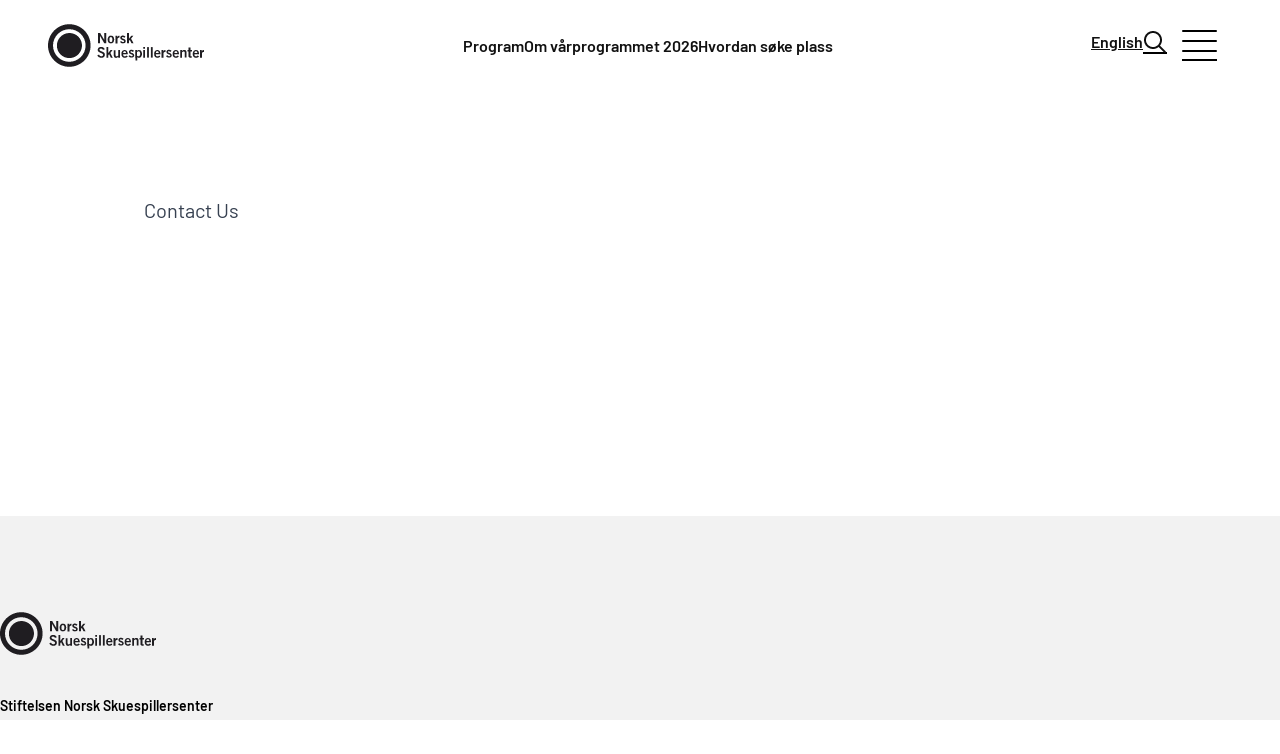

--- FILE ---
content_type: text/html; charset=UTF-8
request_url: https://skuespillersenter.no/contact-us/
body_size: 9974
content:


<!DOCTYPE html>
<html lang="nb-NO">
<head>
	
	<!-- Google Tag Manager -->
	<script>(function(w,d,s,l,i){w[l]=w[l]||[];w[l].push({'gtm.start':
	new Date().getTime(),event:'gtm.js'});var f=d.getElementsByTagName(s)[0],
	j=d.createElement(s),dl=l!='dataLayer'?'&l='+l:'';j.async=true;j.src='https://www.googletagmanager.com/gtm.js?id='+i+dl;f.parentNode.insertBefore(j,f);
	})(window,document,'script','dataLayer','GTM-W6PHDGFX');</script>
	<!-- End Google Tag Manager -->

	<!-- Cookie Consent -->
	<script id="CookieConsent" src="https://policy.app.cookieinformation.com/uc.js" data-culture="NB" type="text/javascript"></script>

		<meta charset="UTF-8" />
	<meta name="viewport" content="width=device-width, initial-scale=1" />
	<meta name='robots' content='index, follow, max-image-preview:large, max-snippet:-1, max-video-preview:-1' />
	<style>img:is([sizes="auto" i], [sizes^="auto," i]) { contain-intrinsic-size: 3000px 1500px }</style>
	
	<!-- This site is optimized with the Yoast SEO plugin v25.3 - https://yoast.com/wordpress/plugins/seo/ -->
	<title>Contact Us - Norsk Skuespillersenter</title>
	<link rel="canonical" href="https://skuespillersenter.no/contact-us/" />
	<meta property="og:locale" content="nb_NO" />
	<meta property="og:type" content="article" />
	<meta property="og:title" content="Contact Us - Norsk Skuespillersenter" />
	<meta property="og:url" content="https://skuespillersenter.no/contact-us/" />
	<meta property="og:site_name" content="Norsk Skuespillersenter" />
	<meta property="article:modified_time" content="2023-10-09T12:07:08+00:00" />
	<script type="application/ld+json" class="yoast-schema-graph">{"@context":"https://schema.org","@graph":[{"@type":"WebPage","@id":"https://skuespillersenter.no/contact-us/","url":"https://skuespillersenter.no/contact-us/","name":"Contact Us - Norsk Skuespillersenter","isPartOf":{"@id":"https://skuespillersenter.no/#website"},"datePublished":"2020-11-03T14:53:58+00:00","dateModified":"2023-10-09T12:07:08+00:00","breadcrumb":{"@id":"https://skuespillersenter.no/contact-us/#breadcrumb"},"inLanguage":"nb-NO","potentialAction":[{"@type":"ReadAction","target":["https://skuespillersenter.no/contact-us/"]}]},{"@type":"BreadcrumbList","@id":"https://skuespillersenter.no/contact-us/#breadcrumb","itemListElement":[{"@type":"ListItem","position":1,"name":"Hjem","item":"https://skuespillersenter.no/"},{"@type":"ListItem","position":2,"name":"Contact Us"}]},{"@type":"WebSite","@id":"https://skuespillersenter.no/#website","url":"https://skuespillersenter.no/","name":"Norsk Skuespillersenter","description":"Nasjonalt senter for etterutdanning og kompetanseheving","publisher":{"@id":"https://skuespillersenter.no/#organization"},"potentialAction":[{"@type":"SearchAction","target":{"@type":"EntryPoint","urlTemplate":"https://skuespillersenter.no/?s={search_term_string}"},"query-input":{"@type":"PropertyValueSpecification","valueRequired":true,"valueName":"search_term_string"}}],"inLanguage":"nb-NO"},{"@type":"Organization","@id":"https://skuespillersenter.no/#organization","name":"Norsk Skuespillersenter","url":"https://skuespillersenter.no/","logo":{"@type":"ImageObject","inLanguage":"nb-NO","@id":"https://skuespillersenter.no/#/schema/logo/image/","url":"https://skuespillersenter.no/wp-content/uploads/2023/09/nsslogo-mono.svg","contentUrl":"https://skuespillersenter.no/wp-content/uploads/2023/09/nsslogo-mono.svg","width":156,"height":43,"caption":"Norsk Skuespillersenter"},"image":{"@id":"https://skuespillersenter.no/#/schema/logo/image/"}}]}</script>
	<!-- / Yoast SEO plugin. -->


		<!-- This site uses the Google Analytics by MonsterInsights plugin v9.6.0 - Using Analytics tracking - https://www.monsterinsights.com/ -->
							<script src="//www.googletagmanager.com/gtag/js?id=G-1T02WZL2Z2"  data-cfasync="false" data-wpfc-render="false" type="text/javascript" async></script>
			<script data-cfasync="false" data-wpfc-render="false" type="text/javascript">
				var mi_version = '9.6.0';
				var mi_track_user = true;
				var mi_no_track_reason = '';
								var MonsterInsightsDefaultLocations = {"page_location":"https:\/\/skuespillersenter.no\/contact-us\/"};
								if ( typeof MonsterInsightsPrivacyGuardFilter === 'function' ) {
					var MonsterInsightsLocations = (typeof MonsterInsightsExcludeQuery === 'object') ? MonsterInsightsPrivacyGuardFilter( MonsterInsightsExcludeQuery ) : MonsterInsightsPrivacyGuardFilter( MonsterInsightsDefaultLocations );
				} else {
					var MonsterInsightsLocations = (typeof MonsterInsightsExcludeQuery === 'object') ? MonsterInsightsExcludeQuery : MonsterInsightsDefaultLocations;
				}

								var disableStrs = [
										'ga-disable-G-1T02WZL2Z2',
									];

				/* Function to detect opted out users */
				function __gtagTrackerIsOptedOut() {
					for (var index = 0; index < disableStrs.length; index++) {
						if (document.cookie.indexOf(disableStrs[index] + '=true') > -1) {
							return true;
						}
					}

					return false;
				}

				/* Disable tracking if the opt-out cookie exists. */
				if (__gtagTrackerIsOptedOut()) {
					for (var index = 0; index < disableStrs.length; index++) {
						window[disableStrs[index]] = true;
					}
				}

				/* Opt-out function */
				function __gtagTrackerOptout() {
					for (var index = 0; index < disableStrs.length; index++) {
						document.cookie = disableStrs[index] + '=true; expires=Thu, 31 Dec 2099 23:59:59 UTC; path=/';
						window[disableStrs[index]] = true;
					}
				}

				if ('undefined' === typeof gaOptout) {
					function gaOptout() {
						__gtagTrackerOptout();
					}
				}
								window.dataLayer = window.dataLayer || [];

				window.MonsterInsightsDualTracker = {
					helpers: {},
					trackers: {},
				};
				if (mi_track_user) {
					function __gtagDataLayer() {
						dataLayer.push(arguments);
					}

					function __gtagTracker(type, name, parameters) {
						if (!parameters) {
							parameters = {};
						}

						if (parameters.send_to) {
							__gtagDataLayer.apply(null, arguments);
							return;
						}

						if (type === 'event') {
														parameters.send_to = monsterinsights_frontend.v4_id;
							var hookName = name;
							if (typeof parameters['event_category'] !== 'undefined') {
								hookName = parameters['event_category'] + ':' + name;
							}

							if (typeof MonsterInsightsDualTracker.trackers[hookName] !== 'undefined') {
								MonsterInsightsDualTracker.trackers[hookName](parameters);
							} else {
								__gtagDataLayer('event', name, parameters);
							}
							
						} else {
							__gtagDataLayer.apply(null, arguments);
						}
					}

					__gtagTracker('js', new Date());
					__gtagTracker('set', {
						'developer_id.dZGIzZG': true,
											});
					if ( MonsterInsightsLocations.page_location ) {
						__gtagTracker('set', MonsterInsightsLocations);
					}
										__gtagTracker('config', 'G-1T02WZL2Z2', {"forceSSL":"true","anonymize_ip":"true"} );
															window.gtag = __gtagTracker;										(function () {
						/* https://developers.google.com/analytics/devguides/collection/analyticsjs/ */
						/* ga and __gaTracker compatibility shim. */
						var noopfn = function () {
							return null;
						};
						var newtracker = function () {
							return new Tracker();
						};
						var Tracker = function () {
							return null;
						};
						var p = Tracker.prototype;
						p.get = noopfn;
						p.set = noopfn;
						p.send = function () {
							var args = Array.prototype.slice.call(arguments);
							args.unshift('send');
							__gaTracker.apply(null, args);
						};
						var __gaTracker = function () {
							var len = arguments.length;
							if (len === 0) {
								return;
							}
							var f = arguments[len - 1];
							if (typeof f !== 'object' || f === null || typeof f.hitCallback !== 'function') {
								if ('send' === arguments[0]) {
									var hitConverted, hitObject = false, action;
									if ('event' === arguments[1]) {
										if ('undefined' !== typeof arguments[3]) {
											hitObject = {
												'eventAction': arguments[3],
												'eventCategory': arguments[2],
												'eventLabel': arguments[4],
												'value': arguments[5] ? arguments[5] : 1,
											}
										}
									}
									if ('pageview' === arguments[1]) {
										if ('undefined' !== typeof arguments[2]) {
											hitObject = {
												'eventAction': 'page_view',
												'page_path': arguments[2],
											}
										}
									}
									if (typeof arguments[2] === 'object') {
										hitObject = arguments[2];
									}
									if (typeof arguments[5] === 'object') {
										Object.assign(hitObject, arguments[5]);
									}
									if ('undefined' !== typeof arguments[1].hitType) {
										hitObject = arguments[1];
										if ('pageview' === hitObject.hitType) {
											hitObject.eventAction = 'page_view';
										}
									}
									if (hitObject) {
										action = 'timing' === arguments[1].hitType ? 'timing_complete' : hitObject.eventAction;
										hitConverted = mapArgs(hitObject);
										__gtagTracker('event', action, hitConverted);
									}
								}
								return;
							}

							function mapArgs(args) {
								var arg, hit = {};
								var gaMap = {
									'eventCategory': 'event_category',
									'eventAction': 'event_action',
									'eventLabel': 'event_label',
									'eventValue': 'event_value',
									'nonInteraction': 'non_interaction',
									'timingCategory': 'event_category',
									'timingVar': 'name',
									'timingValue': 'value',
									'timingLabel': 'event_label',
									'page': 'page_path',
									'location': 'page_location',
									'title': 'page_title',
									'referrer' : 'page_referrer',
								};
								for (arg in args) {
																		if (!(!args.hasOwnProperty(arg) || !gaMap.hasOwnProperty(arg))) {
										hit[gaMap[arg]] = args[arg];
									} else {
										hit[arg] = args[arg];
									}
								}
								return hit;
							}

							try {
								f.hitCallback();
							} catch (ex) {
							}
						};
						__gaTracker.create = newtracker;
						__gaTracker.getByName = newtracker;
						__gaTracker.getAll = function () {
							return [];
						};
						__gaTracker.remove = noopfn;
						__gaTracker.loaded = true;
						window['__gaTracker'] = __gaTracker;
					})();
									} else {
										console.log("");
					(function () {
						function __gtagTracker() {
							return null;
						}

						window['__gtagTracker'] = __gtagTracker;
						window['gtag'] = __gtagTracker;
					})();
									}
			</script>
				<!-- / Google Analytics by MonsterInsights -->
		<link rel='stylesheet' id='wp-block-library-css' href='https://skuespillersenter.no/wp-includes/css/dist/block-library/style.min.css?ver=6.8.1' type='text/css' media='all' />
<style id='wp-block-library-inline-css' type='text/css'>
.is-style-prefix-opacity-50 {  
			 opacity: 50%;
					}
.is-style-prefix-opacity-full {  
			opacity: 100%;
		}
</style>
<style id='nss-courses-featured-style-inline-css' type='text/css'>
.block-courses-featured {
  max-width: var(--wp--style--global--wide-size);
  margin-inline: auto;
}

/* Override font color for dark background colors */
.featured-bg.bg-casal,
.featured-bg.bg-san-juan,
.featured-bg.bg-fiery-orange {
  color: #fff;
}

</style>
<style id='nss-courses-list-style-inline-css' type='text/css'>
.block-courses-list {
  max-width: var(--wp--style--global--wide-size);
  margin-inline: auto;
}

/* Add active state to active trigger */
.block-courses-list [data-trigger-active] {
  text-decoration: underline;
}

.block-courses-list [data-trigger-active]:hover {
  text-decoration: none;
}

/* Override font color for dark background colors */
.course-list-item__category.bg-casal,
.course-list-item__category.bg-san-juan,
.course-list-item__category.bg-fiery-orange {
  color: #fff;
}

</style>
<style id='nss-text-image-style-inline-css' type='text/css'>
/* Reverse the order if Style Right is selected */
.block-text-image.is-style-right .text {
  order: -1;
}

.text p {
  padding-bottom: 10px;
}

</style>
<style id='nss-hero-style-inline-css' type='text/css'>
.hero__container img {
  width: 640px;
  border-radius: 0 20% 0 0;
}

.hero__body p {
  max-width: 500px;

}

@media screen and (max-width: 530px) {
  .hero__body .wp-block-heading {
    font-size: 48px;
  }
}
</style>
<style id='nss-text-video-style-inline-css' type='text/css'>
.text-video p {
  font-size: 16px;
}

.text-video h2 {
  font-size: 32px;
  margin-top: 20px;
}
</style>
<link rel='stylesheet' id='nss-courses-page-style-css' href='https://skuespillersenter.no/wp-content/themes/nss/blocks/course-page/courses-page.css?ver=6.8.1' type='text/css' media='all' />
<style id='nss-course-hero-style-inline-css' type='text/css'>
.course_hero__text h1 {
  margin-bottom: 0;
}

.course_hero__text p {
  font-size: 24px;
  margin-bottom: 1.5rem;
}

.hero-course-image img {
  border-radius: 0 20% 0 0;
}

@media (min-width: 0px) and (max-width:1000px) {
  .course_hero__text p {
    font-size: 22px;
    margin-bottom: 1rem;
  }

  .course_hero__text h1 {
    font-size: 40px !important;
    margin-top: 0.5rem;
  }
}

@media (min-width: 0px) and (max-width:600px) {
  .course_hero__text h1 {
    font-size: 40px !important;
  }
}
</style>
<link rel='stylesheet' id='nss-course-info-style-css' href='https://skuespillersenter.no/wp-content/themes/nss/blocks/course-info/course-info.css?ver=6.8.1' type='text/css' media='all' />
<style id='nss-gallery-style-inline-css' type='text/css'>
.galleri-item img {
  width: 100%;
}

.galleri-item:nth-child(1) {
  grid-area: image1;
}

.galleri-item:nth-child(2) {
  grid-area: image2;
}

.galleri-item:nth-child(3) {
  grid-area: image3;
}

.galleri-item:nth-child(4) {
  grid-area: image4;
}

.galleri-item:nth-child(5) {
  grid-area: image5;
}

.galleri-item:nth-child(6) {
  grid-area: image6;
}


.gallery {
  display: grid;
  grid-template-areas:
    "image1 image2 image3 image4"
    "image5 image5 image6 image6";
  grid-template-columns: 1fr 1fr 1fr 1fr;
}

@media (min-width: 0px) and (max-width:800px) {
  .gallery {
    grid-template-areas:
      "image1 image2"
      "image3 image4"
      "image5 image6";
    grid-template-columns: 1fr 1fr;
  }
}
</style>
<style id='nss-accordion-style-inline-css' type='text/css'>
.section-title:after {
  content: '\02795';
  font-size: 13px;
  float: right;
}

.section-title.active:after {
  content: "\2796";
}

.section-title.active {
  text-decoration: none;
}
</style>
<style id='nss-cooperation-style-inline-css' type='text/css'>
.block-accordion li img:hover {
  transform: scale(1.1);
}
</style>
<style id='global-styles-inline-css' type='text/css'>
:root{--wp--preset--aspect-ratio--square: 1;--wp--preset--aspect-ratio--4-3: 4/3;--wp--preset--aspect-ratio--3-4: 3/4;--wp--preset--aspect-ratio--3-2: 3/2;--wp--preset--aspect-ratio--2-3: 2/3;--wp--preset--aspect-ratio--16-9: 16/9;--wp--preset--aspect-ratio--9-16: 9/16;--wp--preset--color--black: #000000;--wp--preset--color--cyan-bluish-gray: #abb8c3;--wp--preset--color--white: #ffffff;--wp--preset--color--pale-pink: #f78da7;--wp--preset--color--vivid-red: #cf2e2e;--wp--preset--color--luminous-vivid-orange: #ff6900;--wp--preset--color--luminous-vivid-amber: #fcb900;--wp--preset--color--light-green-cyan: #7bdcb5;--wp--preset--color--vivid-green-cyan: #00d084;--wp--preset--color--pale-cyan-blue: #8ed1fc;--wp--preset--color--vivid-cyan-blue: #0693e3;--wp--preset--color--vivid-purple: #9b51e0;--wp--preset--color--san-juan: #2F516D;--wp--preset--color--casal: #29585D;--wp--preset--color--fiery-orange: #AB4513;--wp--preset--color--jaffa: #F28B3D;--wp--preset--color--lightning-yellow: #FDBF2C;--wp--preset--color--sushi: #ABB53F;--wp--preset--color--light: #fff;--wp--preset--color--dark: #111;--wp--preset--color--concrete: #F2F2F2;--wp--preset--gradient--vivid-cyan-blue-to-vivid-purple: linear-gradient(135deg,rgba(6,147,227,1) 0%,rgb(155,81,224) 100%);--wp--preset--gradient--light-green-cyan-to-vivid-green-cyan: linear-gradient(135deg,rgb(122,220,180) 0%,rgb(0,208,130) 100%);--wp--preset--gradient--luminous-vivid-amber-to-luminous-vivid-orange: linear-gradient(135deg,rgba(252,185,0,1) 0%,rgba(255,105,0,1) 100%);--wp--preset--gradient--luminous-vivid-orange-to-vivid-red: linear-gradient(135deg,rgba(255,105,0,1) 0%,rgb(207,46,46) 100%);--wp--preset--gradient--very-light-gray-to-cyan-bluish-gray: linear-gradient(135deg,rgb(238,238,238) 0%,rgb(169,184,195) 100%);--wp--preset--gradient--cool-to-warm-spectrum: linear-gradient(135deg,rgb(74,234,220) 0%,rgb(151,120,209) 20%,rgb(207,42,186) 40%,rgb(238,44,130) 60%,rgb(251,105,98) 80%,rgb(254,248,76) 100%);--wp--preset--gradient--blush-light-purple: linear-gradient(135deg,rgb(255,206,236) 0%,rgb(152,150,240) 100%);--wp--preset--gradient--blush-bordeaux: linear-gradient(135deg,rgb(254,205,165) 0%,rgb(254,45,45) 50%,rgb(107,0,62) 100%);--wp--preset--gradient--luminous-dusk: linear-gradient(135deg,rgb(255,203,112) 0%,rgb(199,81,192) 50%,rgb(65,88,208) 100%);--wp--preset--gradient--pale-ocean: linear-gradient(135deg,rgb(255,245,203) 0%,rgb(182,227,212) 50%,rgb(51,167,181) 100%);--wp--preset--gradient--electric-grass: linear-gradient(135deg,rgb(202,248,128) 0%,rgb(113,206,126) 100%);--wp--preset--gradient--midnight: linear-gradient(135deg,rgb(2,3,129) 0%,rgb(40,116,252) 100%);--wp--preset--font-size--small: 13px;--wp--preset--font-size--medium: clamp(14px, 0.875rem + ((1vw - 3.2px) * 0.706), 20px);--wp--preset--font-size--large: clamp(22.041px, 1.378rem + ((1vw - 3.2px) * 1.642), 36px);--wp--preset--font-size--x-large: clamp(25.014px, 1.563rem + ((1vw - 3.2px) * 1.998), 42px);--wp--preset--font-family--barlow: "Barlow", sans-serif;--wp--preset--font-family--barlow-condensed: "Barlow Condensed", serif;--wp--preset--spacing--20: 0.44rem;--wp--preset--spacing--30: 0.67rem;--wp--preset--spacing--40: 1rem;--wp--preset--spacing--50: 1.5rem;--wp--preset--spacing--60: 2.25rem;--wp--preset--spacing--70: 3.38rem;--wp--preset--spacing--80: 5.06rem;--wp--preset--shadow--natural: 6px 6px 9px rgba(0, 0, 0, 0.2);--wp--preset--shadow--deep: 12px 12px 50px rgba(0, 0, 0, 0.4);--wp--preset--shadow--sharp: 6px 6px 0px rgba(0, 0, 0, 0.2);--wp--preset--shadow--outlined: 6px 6px 0px -3px rgba(255, 255, 255, 1), 6px 6px rgba(0, 0, 0, 1);--wp--preset--shadow--crisp: 6px 6px 0px rgba(0, 0, 0, 1);--wp--custom--site-gap: 30px;}:root { --wp--style--global--content-size: 800px;--wp--style--global--wide-size: 1170px; }:where(body) { margin: 0; }.wp-site-blocks > .alignleft { float: left; margin-right: 2em; }.wp-site-blocks > .alignright { float: right; margin-left: 2em; }.wp-site-blocks > .aligncenter { justify-content: center; margin-left: auto; margin-right: auto; }:where(.is-layout-flex){gap: 0.5em;}:where(.is-layout-grid){gap: 0.5em;}.is-layout-flow > .alignleft{float: left;margin-inline-start: 0;margin-inline-end: 2em;}.is-layout-flow > .alignright{float: right;margin-inline-start: 2em;margin-inline-end: 0;}.is-layout-flow > .aligncenter{margin-left: auto !important;margin-right: auto !important;}.is-layout-constrained > .alignleft{float: left;margin-inline-start: 0;margin-inline-end: 2em;}.is-layout-constrained > .alignright{float: right;margin-inline-start: 2em;margin-inline-end: 0;}.is-layout-constrained > .aligncenter{margin-left: auto !important;margin-right: auto !important;}.is-layout-constrained > :where(:not(.alignleft):not(.alignright):not(.alignfull)){max-width: var(--wp--style--global--content-size);margin-left: auto !important;margin-right: auto !important;}.is-layout-constrained > .alignwide{max-width: var(--wp--style--global--wide-size);}body .is-layout-flex{display: flex;}.is-layout-flex{flex-wrap: wrap;align-items: center;}.is-layout-flex > :is(*, div){margin: 0;}body .is-layout-grid{display: grid;}.is-layout-grid > :is(*, div){margin: 0;}body{font-family: var(--wp--preset--font-family--barlow-condensed);padding-top: 0px;padding-right: 0px;padding-bottom: 0px;padding-left: 0px;}a:where(:not(.wp-element-button)){text-decoration: underline;}:root :where(.wp-element-button, .wp-block-button__link){background-color: var(--wp--preset--color--fiery-orange);border-radius: 0;border-width: 0;color: #fff;font-family: inherit;font-size: inherit;font-weight: 600;line-height: inherit;margin-top: 3rem;padding-top: 0.75rem;padding-right: 3rem;padding-bottom: 0.75rem;padding-left: 3rem;text-decoration: none;}.has-black-color{color: var(--wp--preset--color--black) !important;}.has-cyan-bluish-gray-color{color: var(--wp--preset--color--cyan-bluish-gray) !important;}.has-white-color{color: var(--wp--preset--color--white) !important;}.has-pale-pink-color{color: var(--wp--preset--color--pale-pink) !important;}.has-vivid-red-color{color: var(--wp--preset--color--vivid-red) !important;}.has-luminous-vivid-orange-color{color: var(--wp--preset--color--luminous-vivid-orange) !important;}.has-luminous-vivid-amber-color{color: var(--wp--preset--color--luminous-vivid-amber) !important;}.has-light-green-cyan-color{color: var(--wp--preset--color--light-green-cyan) !important;}.has-vivid-green-cyan-color{color: var(--wp--preset--color--vivid-green-cyan) !important;}.has-pale-cyan-blue-color{color: var(--wp--preset--color--pale-cyan-blue) !important;}.has-vivid-cyan-blue-color{color: var(--wp--preset--color--vivid-cyan-blue) !important;}.has-vivid-purple-color{color: var(--wp--preset--color--vivid-purple) !important;}.has-san-juan-color{color: var(--wp--preset--color--san-juan) !important;}.has-casal-color{color: var(--wp--preset--color--casal) !important;}.has-fiery-orange-color{color: var(--wp--preset--color--fiery-orange) !important;}.has-jaffa-color{color: var(--wp--preset--color--jaffa) !important;}.has-lightning-yellow-color{color: var(--wp--preset--color--lightning-yellow) !important;}.has-sushi-color{color: var(--wp--preset--color--sushi) !important;}.has-light-color{color: var(--wp--preset--color--light) !important;}.has-dark-color{color: var(--wp--preset--color--dark) !important;}.has-concrete-color{color: var(--wp--preset--color--concrete) !important;}.has-black-background-color{background-color: var(--wp--preset--color--black) !important;}.has-cyan-bluish-gray-background-color{background-color: var(--wp--preset--color--cyan-bluish-gray) !important;}.has-white-background-color{background-color: var(--wp--preset--color--white) !important;}.has-pale-pink-background-color{background-color: var(--wp--preset--color--pale-pink) !important;}.has-vivid-red-background-color{background-color: var(--wp--preset--color--vivid-red) !important;}.has-luminous-vivid-orange-background-color{background-color: var(--wp--preset--color--luminous-vivid-orange) !important;}.has-luminous-vivid-amber-background-color{background-color: var(--wp--preset--color--luminous-vivid-amber) !important;}.has-light-green-cyan-background-color{background-color: var(--wp--preset--color--light-green-cyan) !important;}.has-vivid-green-cyan-background-color{background-color: var(--wp--preset--color--vivid-green-cyan) !important;}.has-pale-cyan-blue-background-color{background-color: var(--wp--preset--color--pale-cyan-blue) !important;}.has-vivid-cyan-blue-background-color{background-color: var(--wp--preset--color--vivid-cyan-blue) !important;}.has-vivid-purple-background-color{background-color: var(--wp--preset--color--vivid-purple) !important;}.has-san-juan-background-color{background-color: var(--wp--preset--color--san-juan) !important;}.has-casal-background-color{background-color: var(--wp--preset--color--casal) !important;}.has-fiery-orange-background-color{background-color: var(--wp--preset--color--fiery-orange) !important;}.has-jaffa-background-color{background-color: var(--wp--preset--color--jaffa) !important;}.has-lightning-yellow-background-color{background-color: var(--wp--preset--color--lightning-yellow) !important;}.has-sushi-background-color{background-color: var(--wp--preset--color--sushi) !important;}.has-light-background-color{background-color: var(--wp--preset--color--light) !important;}.has-dark-background-color{background-color: var(--wp--preset--color--dark) !important;}.has-concrete-background-color{background-color: var(--wp--preset--color--concrete) !important;}.has-black-border-color{border-color: var(--wp--preset--color--black) !important;}.has-cyan-bluish-gray-border-color{border-color: var(--wp--preset--color--cyan-bluish-gray) !important;}.has-white-border-color{border-color: var(--wp--preset--color--white) !important;}.has-pale-pink-border-color{border-color: var(--wp--preset--color--pale-pink) !important;}.has-vivid-red-border-color{border-color: var(--wp--preset--color--vivid-red) !important;}.has-luminous-vivid-orange-border-color{border-color: var(--wp--preset--color--luminous-vivid-orange) !important;}.has-luminous-vivid-amber-border-color{border-color: var(--wp--preset--color--luminous-vivid-amber) !important;}.has-light-green-cyan-border-color{border-color: var(--wp--preset--color--light-green-cyan) !important;}.has-vivid-green-cyan-border-color{border-color: var(--wp--preset--color--vivid-green-cyan) !important;}.has-pale-cyan-blue-border-color{border-color: var(--wp--preset--color--pale-cyan-blue) !important;}.has-vivid-cyan-blue-border-color{border-color: var(--wp--preset--color--vivid-cyan-blue) !important;}.has-vivid-purple-border-color{border-color: var(--wp--preset--color--vivid-purple) !important;}.has-san-juan-border-color{border-color: var(--wp--preset--color--san-juan) !important;}.has-casal-border-color{border-color: var(--wp--preset--color--casal) !important;}.has-fiery-orange-border-color{border-color: var(--wp--preset--color--fiery-orange) !important;}.has-jaffa-border-color{border-color: var(--wp--preset--color--jaffa) !important;}.has-lightning-yellow-border-color{border-color: var(--wp--preset--color--lightning-yellow) !important;}.has-sushi-border-color{border-color: var(--wp--preset--color--sushi) !important;}.has-light-border-color{border-color: var(--wp--preset--color--light) !important;}.has-dark-border-color{border-color: var(--wp--preset--color--dark) !important;}.has-concrete-border-color{border-color: var(--wp--preset--color--concrete) !important;}.has-vivid-cyan-blue-to-vivid-purple-gradient-background{background: var(--wp--preset--gradient--vivid-cyan-blue-to-vivid-purple) !important;}.has-light-green-cyan-to-vivid-green-cyan-gradient-background{background: var(--wp--preset--gradient--light-green-cyan-to-vivid-green-cyan) !important;}.has-luminous-vivid-amber-to-luminous-vivid-orange-gradient-background{background: var(--wp--preset--gradient--luminous-vivid-amber-to-luminous-vivid-orange) !important;}.has-luminous-vivid-orange-to-vivid-red-gradient-background{background: var(--wp--preset--gradient--luminous-vivid-orange-to-vivid-red) !important;}.has-very-light-gray-to-cyan-bluish-gray-gradient-background{background: var(--wp--preset--gradient--very-light-gray-to-cyan-bluish-gray) !important;}.has-cool-to-warm-spectrum-gradient-background{background: var(--wp--preset--gradient--cool-to-warm-spectrum) !important;}.has-blush-light-purple-gradient-background{background: var(--wp--preset--gradient--blush-light-purple) !important;}.has-blush-bordeaux-gradient-background{background: var(--wp--preset--gradient--blush-bordeaux) !important;}.has-luminous-dusk-gradient-background{background: var(--wp--preset--gradient--luminous-dusk) !important;}.has-pale-ocean-gradient-background{background: var(--wp--preset--gradient--pale-ocean) !important;}.has-electric-grass-gradient-background{background: var(--wp--preset--gradient--electric-grass) !important;}.has-midnight-gradient-background{background: var(--wp--preset--gradient--midnight) !important;}.has-small-font-size{font-size: var(--wp--preset--font-size--small) !important;}.has-medium-font-size{font-size: var(--wp--preset--font-size--medium) !important;}.has-large-font-size{font-size: var(--wp--preset--font-size--large) !important;}.has-x-large-font-size{font-size: var(--wp--preset--font-size--x-large) !important;}.has-barlow-font-family{font-family: var(--wp--preset--font-family--barlow) !important;}.has-barlow-condensed-font-family{font-family: var(--wp--preset--font-family--barlow-condensed) !important;}
:where(.wp-block-post-template.is-layout-flex){gap: 1.25em;}:where(.wp-block-post-template.is-layout-grid){gap: 1.25em;}
:where(.wp-block-columns.is-layout-flex){gap: 2em;}:where(.wp-block-columns.is-layout-grid){gap: 2em;}
:root :where(.wp-block-pullquote){font-size: clamp(0.984em, 0.984rem + ((1vw - 0.2em) * 0.971), 1.5em);line-height: 1.6;}
</style>
<link rel='stylesheet' id='nss-style-css' href='https://skuespillersenter.no/wp-content/themes/nss/style.css?ver=6.8.1' type='text/css' media='all' />
<link rel='stylesheet' id='nss-tailwind-style-css' href='https://skuespillersenter.no/wp-content/themes/nss/build/index.css?ver=5c44365d4f578a4545f9' type='text/css' media='all' />
<link rel='stylesheet' id='searchwp-forms-css' href='https://skuespillersenter.no/wp-content/plugins/searchwp/assets/css/frontend/search-forms.min.css?ver=4.4.0' type='text/css' media='all' />
<script type="text/javascript" src="https://skuespillersenter.no/wp-content/plugins/google-analytics-for-wordpress/assets/js/frontend-gtag.min.js?ver=9.6.0" id="monsterinsights-frontend-script-js" async="async" data-wp-strategy="async"></script>
<script data-cfasync="false" data-wpfc-render="false" type="text/javascript" id='monsterinsights-frontend-script-js-extra'>/* <![CDATA[ */
var monsterinsights_frontend = {"js_events_tracking":"true","download_extensions":"doc,pdf,ppt,zip,xls,docx,pptx,xlsx,jpg,png","inbound_paths":"[]","home_url":"https:\/\/skuespillersenter.no","hash_tracking":"false","v4_id":"G-1T02WZL2Z2"};/* ]]> */
</script>
<script type="text/javascript" src="https://skuespillersenter.no/wp-includes/js/jquery/jquery.min.js?ver=3.7.1" id="jquery-core-js"></script>
<script type="text/javascript" src="https://skuespillersenter.no/wp-includes/js/jquery/jquery-migrate.min.js?ver=3.4.1" id="jquery-migrate-js"></script>
<link rel="https://api.w.org/" href="https://skuespillersenter.no/wp-json/" /><link rel="alternate" title="JSON" type="application/json" href="https://skuespillersenter.no/wp-json/wp/v2/pages/4744" /><link rel="EditURI" type="application/rsd+xml" title="RSD" href="https://skuespillersenter.no/xmlrpc.php?rsd" />
<meta name="generator" content="WordPress 6.8.1" />
<link rel='shortlink' href='https://skuespillersenter.no/?p=4744' />
<link rel="alternate" title="oEmbed (JSON)" type="application/json+oembed" href="https://skuespillersenter.no/wp-json/oembed/1.0/embed?url=https%3A%2F%2Fskuespillersenter.no%2Fcontact-us%2F" />
<link rel="alternate" title="oEmbed (XML)" type="text/xml+oembed" href="https://skuespillersenter.no/wp-json/oembed/1.0/embed?url=https%3A%2F%2Fskuespillersenter.no%2Fcontact-us%2F&#038;format=xml" />
<style class='wp-fonts-local' type='text/css'>
@font-face{font-family:Barlow;font-style:normal;font-weight:400;font-display:fallback;src:url('https://skuespillersenter.no/wp-content/themes/nss/assets/fonts/Barlow-Regular.woff2') format('woff2');font-stretch:normal;}
@font-face{font-family:Barlow;font-style:normal;font-weight:600;font-display:fallback;src:url('https://skuespillersenter.no/wp-content/themes/nss/assets/fonts/Barlow-SemiBold.woff2') format('woff2');font-stretch:normal;}
@font-face{font-family:"Barlow Condensed";font-style:normal;font-weight:400;font-display:fallback;src:url('https://skuespillersenter.no/wp-content/themes/nss/assets/fonts/barlow-condensed-regular.woff2') format('woff2');}
@font-face{font-family:"Barlow Condensed";font-style:normal;font-weight:600;font-display:fallback;src:url('https://skuespillersenter.no/wp-content/themes/nss/assets/fonts/barlow-condensed-semibold.woff2') format('woff2');}
</style>
<link rel="icon" href="https://skuespillersenter.no/wp-content/uploads/2020/11/favicon.png" sizes="32x32" />
<link rel="icon" href="https://skuespillersenter.no/wp-content/uploads/2020/11/favicon.png" sizes="192x192" />
<link rel="apple-touch-icon" href="https://skuespillersenter.no/wp-content/uploads/2020/11/favicon.png" />
<meta name="msapplication-TileImage" content="https://skuespillersenter.no/wp-content/uploads/2020/11/favicon.png" />
		<style type="text/css" id="wp-custom-css">
			@media only screen and (max-width: 1300px) {
	.hero-course h1 {
		font-size: 46px !important;

		
	}
}
@media only screen and (max-width: 600px) {
	.ui-datepicker {
		padding: 0;
	}
	gfield_list_header.gform-grid-row {
    display: flex
;
    flex-direction: row;
	}
	
	.gfield_list_row_even.gfield_list_group.gform-grid-row {
    display: flex
;
    flex-direction: column;
    gap: 10px;
    margin-top: 20px;
}
	
	textarea#input_210_30 {
    max-width: 300px;
}
.gform_fields {
    display: flex;
    flex-direction: column;
    gap: 1rem;
    max-width: 300px !important;
    flex-wrap: nowrap;
    width: 100%;
}
	
	.gfield_list.gfield_list_container {
		padding-bottom: 5px;
	}
	
	input.charcount {
    max-width: 230px;
}
}

.ginput_container input[type="text"] {
	border: 1px solid black;
}

button, [type='button'], [type='reset'], [type='submit'] {
	border-bottom: 1.5px solid black;
 margin-right: 15px;
}

textarea#input_210_30 {
    border: 1px solid black;
}

.gfield_list_header.gform-grid-row {
   display: flex;
    flex-direction: column;
    gap: 30px;
	    justify-content: flex-start;
}

.gfield_list_group.gform-grid-row.gfield_list_row_even {
    display: flex
;
    flex-direction: column;
    gap: 10px;
    margin-top: 20px;
}

.gform_button {
    margin-top: 10px;
}		</style>
		</head>

<body class="wp-singular page-template-default page page-id-4744 wp-custom-logo wp-theme-nss antialiased">
	
	<!-- Google Tag Manager (noscript) -->
	<noscript><iframe src="
	https://www.googletagmanager.com/ns.html?id=GTM-W6PHDGFX"
	height="0" width="0" style="display:none;visibility:hidden"></iframe></noscript>
	<!-- End Google Tag Manager (noscript) -->

	
	<a class="skip-link screen-reader-text" href="#content">
		Skip to content	</a>

	<div class="site md:min-h-screen">
		
		
<header id="masthead" class="site-header transition-all fixed z-50 w-full top-0">
	<div class="header-inner flex align-center items-center mx-auto py-6 justify-between z-50 relative">

		<a href="https://skuespillersenter.no/" class="custom-logo-link" rel="home"><img width="156" height="43" src="https://skuespillersenter.no/wp-content/uploads/2023/09/nsslogo-mono.svg" class="custom-logo" alt="Norsk Skuespillersenter" decoding="async" copyright="" /></a>
		<nav class="site-header__nav " aria-label="Toppmeny">
			<div class="hidden md:flex">
			<div class="main-menu__wrapper"><ul id="menu-toppmeny" class="main-menu flex gap-8 font-semibold"><li id="menu-item-8635" class="menu-item menu-item-type-post_type menu-item-object-page menu-item-8635"><a href="https://skuespillersenter.no/program/">Program</a></li>
<li id="menu-item-13222" class="menu-item menu-item-type-post_type menu-item-object-page menu-item-13222"><a href="https://skuespillersenter.no/om-varprogrammet-2026/">Om vårprogrammet 2026</a></li>
<li id="menu-item-8554" class="menu-item menu-item-type-post_type menu-item-object-page menu-item-8554"><a href="https://skuespillersenter.no/hvordan-soke-plass/">Hvordan søke plass</a></li>
</ul></div>
			</div>
		</nav>
		<div class="flex flex-row gap-6">
			<ul id="menu-sprakmeny" class="font-bold underline hover:no-underline"><li id="menu-item-9529" class="menu-item menu-item-type-post_type menu-item-object-page menu-item-9529"><a href="https://skuespillersenter.no/english/">English</a></li>
</ul>			<button class="search-toggle w-6 h-6">
				<img src="https://skuespillersenter.no/wp-content/themes/nss/assets/icon-search.svg" alt="" />
			</button>
			<div class="md:flex items-center">
				<button class="outline-none mobile-menu-button" id="nav-icon4">
					<span></span>
					<span></span>
					<span></span>
				</button>
			</div>
		</div>
	</div>

	<div class="mobile-menu bg-lightning-yellow hidden fixed inset-0 z-40 min-h-menu flex flex-col md:flex-row justify-end pb-8 md:items-center gap-8 md:gap-14 px-8 md:px-24">
		<ul id="menu-hovedmeny" class="main-menu w-3/4 text-4xl sm:text-5xl lg:text-6xl font-bold flex flex-col gap-2 md:gap-10"><li id="menu-item-8940" class="menu-item menu-item-type-post_type menu-item-object-page menu-item-8940"><a href="https://skuespillersenter.no/program/" class="underline hover:no-underline">Kursoversikt</a></li>
<li id="menu-item-483" class="menu-item menu-item-type-post_type menu-item-object-page menu-item-483"><a href="https://skuespillersenter.no/hvordan-soke-plass/" class="underline hover:no-underline">Søke plass</a></li>
<li id="menu-item-274" class="menu-item menu-item-type-post_type menu-item-object-page menu-item-274"><a href="https://skuespillersenter.no/om-oss/" class="underline hover:no-underline">Om oss</a></li>
</ul><ul id="menu-hovedmeny-sekundaer" class="main-menu-sub w-1/4 text-lg md:text-xl leading-relaxed md:leading-loose font-bold"><li id="menu-item-8944" class="menu-item menu-item-type-post_type menu-item-object-page menu-item-8944"><a href="https://skuespillersenter.no/nyttig-info/" class="underline hover:no-underline">Nyttig å vite</a></li>
<li id="menu-item-11373" class="menu-item menu-item-type-post_type menu-item-object-page menu-item-11373"><a href="https://skuespillersenter.no/nyhetsbrev/" class="underline hover:no-underline">Nyhetsbrev</a></li>
<li id="menu-item-8943" class="menu-item menu-item-type-post_type menu-item-object-page menu-item-8943"><a href="https://skuespillersenter.no/frilansprisen/" class="underline hover:no-underline">Frilansprisen</a></li>
<li id="menu-item-9587" class="menu-item menu-item-type-post_type menu-item-object-page menu-item-9587"><a href="https://skuespillersenter.no/evaluering-av-kurs/" class="underline hover:no-underline">Evaluering</a></li>
<li id="menu-item-9019" class="menu-item menu-item-type-custom menu-item-object-custom menu-item-9019"><a href="/kurs" class="underline hover:no-underline">Arkiv</a></li>
<li id="menu-item-8942" class="menu-item menu-item-type-post_type menu-item-object-page menu-item-8942"><a href="https://skuespillersenter.no/english/" class="underline hover:no-underline">English</a></li>
</ul>	</div>

	<div class="search-modal hidden fixed inset-0 z-40 bg-sushi">
		<div class="min-h-screen grid place-items-center">
			
<form action="https://skuespillersenter.no/" method="get" class="flex items-center">
	<input type="text" name="s" id="search" value="" placeholder="Søk etter innhold" class="py-2 px-4 text-xl w-96" />
	<input type="submit" name="search" value="Søk" class="cursor-pointer py-2 px-8 bg-jaffa text-xl" />
</form>
		</div>
	</div>
</header>

		<main id="content" class="site-content ">

		
		<article	cle class="mx-auto max-w-5xl px-4 py-24 md:py-48 prose md:prose-xl prose-a:text-fiery-orange hover:prose-a:no-underline">
			<header class="mb-24">
				<h1>Contact Us</h1>			</header>

			
		</article>

		

	</main>
	<footer class="site-footer bg-concrete py-12 md:py-24">
		<div class="grid grid-cols-1 gap-8 md:grid-cols-2 items-center">
			<div class="grid grid-cols-1 gap-4">
				<a href="https://skuespillersenter.no/" class="custom-logo-link" rel="home"><img width="156" height="43" src="https://skuespillersenter.no/wp-content/uploads/2023/09/nsslogo-mono.svg" class="custom-logo" alt="Norsk Skuespillersenter" decoding="async" copyright="" /></a>				<span class="mt-6 font-bold">Stiftelsen Norsk Skuespillersenter</span>				<span><strong>Besøksadresse</strong><br />
c/o Sentralen Oslo AS<br />
Øvre Slottsgate 3<br />
0157 Oslo<br />
<strong>Postadresse</strong><br />
c/o Sentralen Oslo AS<br />
Postboks 183 Sentrum<br />
0102 Oslo<br />
Telefon: 22 20 65 60 <br />
post@skuespillersenter.no</span>			</div>
			<div>
				<div class="main-menu__wrapper"><ul id="menu-footer-menu" class="main-menu grid grid-cols-3 gap-2"><li id="menu-item-8691" class="menu-item menu-item-type-post_type menu-item-object-page menu-item-home menu-item-8691"><a href="https://skuespillersenter.no/">Forside</a></li>
<li id="menu-item-8695" class="menu-item menu-item-type-post_type menu-item-object-page menu-item-8695"><a href="https://skuespillersenter.no/hvordan-soke-plass/">Hvordan søke plass</a></li>
<li id="menu-item-11372" class="menu-item menu-item-type-post_type menu-item-object-page menu-item-11372"><a href="https://skuespillersenter.no/nyhetsbrev/">Nyhetsbrev</a></li>
<li id="menu-item-8694" class="menu-item menu-item-type-post_type menu-item-object-page menu-item-8694"><a href="https://skuespillersenter.no/frilansprisen/">Frilansprisen</a></li>
<li id="menu-item-8696" class="menu-item menu-item-type-post_type menu-item-object-page menu-item-8696"><a href="https://skuespillersenter.no/mangfold/">Mangfold</a></li>
<li id="menu-item-8697" class="menu-item menu-item-type-post_type menu-item-object-page menu-item-8697"><a href="https://skuespillersenter.no/om-oss/">Om oss</a></li>
<li id="menu-item-8699" class="menu-item menu-item-type-post_type menu-item-object-page menu-item-8699"><a href="https://skuespillersenter.no/program/">Program</a></li>
</ul></div>			</div>
		</div>
	</footer>
</div>

<script type="speculationrules">
{"prefetch":[{"source":"document","where":{"and":[{"href_matches":"\/*"},{"not":{"href_matches":["\/wp-*.php","\/wp-admin\/*","\/wp-content\/uploads\/*","\/wp-content\/*","\/wp-content\/plugins\/*","\/wp-content\/themes\/nss\/*","\/*\\?(.+)"]}},{"not":{"selector_matches":"a[rel~=\"nofollow\"]"}},{"not":{"selector_matches":".no-prefetch, .no-prefetch a"}}]},"eagerness":"conservative"}]}
</script>
<script type="text/javascript" id="pll_cookie_script-js-after">
/* <![CDATA[ */
(function() {
				var expirationDate = new Date();
				expirationDate.setTime( expirationDate.getTime() + 31536000 * 1000 );
				document.cookie = "pll_language=no; expires=" + expirationDate.toUTCString() + "; path=/; secure; SameSite=Lax";
			}());
/* ]]> */
</script>
<script type="text/javascript" src="https://skuespillersenter.no/wp-content/themes/nss/build/index.js?ver=5c44365d4f578a4545f9" id="nss-js-js"></script>
</body>

</html>

<!--
Performance optimized by W3 Total Cache. Learn more: https://www.boldgrid.com/w3-total-cache/

Object Caching 47/585 objects using Memcached
Page Caching using Disk: Enhanced 
Minified using Disk
Database Caching using Memcached (Request-wide modification query)

Served from: skuespillersenter.no @ 2026-01-21 05:13:39 by W3 Total Cache
-->

--- FILE ---
content_type: text/css
request_url: https://skuespillersenter.no/wp-content/themes/nss/style.css?ver=6.8.1
body_size: -100
content:
/*
Theme Name: Norsk Skuespillersenter
Author: BDO; Pia Hanslien & Dennis Askeland
Author URI: https://bdo.no
Namespace: nss
*/


--- FILE ---
content_type: text/css
request_url: https://skuespillersenter.no/wp-content/themes/nss/build/index.css?ver=5c44365d4f578a4545f9
body_size: 9740
content:
/*
! tailwindcss v3.3.3 | MIT License | https://tailwindcss.com
*//*
1. Prevent padding and border from affecting element width. (https://github.com/mozdevs/cssremedy/issues/4)
2. Allow adding a border to an element by just adding a border-width. (https://github.com/tailwindcss/tailwindcss/pull/116)
*/

*,
::before,
::after {
  box-sizing: border-box; /* 1 */
  border-width: 0; /* 2 */
  border-style: solid; /* 2 */
  border-color: #e5e7eb; /* 2 */
}

::before,
::after {
  --tw-content: '';
}

/*
1. Use a consistent sensible line-height in all browsers.
2. Prevent adjustments of font size after orientation changes in iOS.
3. Use a more readable tab size.
4. Use the user's configured `sans` font-family by default.
5. Use the user's configured `sans` font-feature-settings by default.
6. Use the user's configured `sans` font-variation-settings by default.
*/

html {
  line-height: 1.5; /* 1 */
  -webkit-text-size-adjust: 100%; /* 2 */
  -moz-tab-size: 4; /* 3 */
  -o-tab-size: 4;
     tab-size: 4; /* 3 */
  font-family: ui-sans-serif, system-ui, -apple-system, BlinkMacSystemFont, "Segoe UI", Roboto, "Helvetica Neue", Arial, "Noto Sans", sans-serif, "Apple Color Emoji", "Segoe UI Emoji", "Segoe UI Symbol", "Noto Color Emoji"; /* 4 */
  font-feature-settings: normal; /* 5 */
  font-variation-settings: normal; /* 6 */
}

/*
1. Remove the margin in all browsers.
2. Inherit line-height from `html` so users can set them as a class directly on the `html` element.
*/

body {
  margin: 0; /* 1 */
  line-height: inherit; /* 2 */
}

/*
1. Add the correct height in Firefox.
2. Correct the inheritance of border color in Firefox. (https://bugzilla.mozilla.org/show_bug.cgi?id=190655)
3. Ensure horizontal rules are visible by default.
*/

hr {
  height: 0; /* 1 */
  color: inherit; /* 2 */
  border-top-width: 1px; /* 3 */
}

/*
Add the correct text decoration in Chrome, Edge, and Safari.
*/

abbr:where([title]) {
  -webkit-text-decoration: underline dotted;
          text-decoration: underline dotted;
}

/*
Remove the default font size and weight for headings.
*/

h1,
h2,
h3,
h4,
h5,
h6 {
  font-size: inherit;
  font-weight: inherit;
}

/*
Reset links to optimize for opt-in styling instead of opt-out.
*/

a {
  color: inherit;
  text-decoration: inherit;
}

/*
Add the correct font weight in Edge and Safari.
*/

b,
strong {
  font-weight: bolder;
}

/*
1. Use the user's configured `mono` font family by default.
2. Correct the odd `em` font sizing in all browsers.
*/

code,
kbd,
samp,
pre {
  font-family: ui-monospace, SFMono-Regular, Menlo, Monaco, Consolas, "Liberation Mono", "Courier New", monospace; /* 1 */
  font-size: 1em; /* 2 */
}

/*
Add the correct font size in all browsers.
*/

small {
  font-size: 80%;
}

/*
Prevent `sub` and `sup` elements from affecting the line height in all browsers.
*/

sub,
sup {
  font-size: 75%;
  line-height: 0;
  position: relative;
  vertical-align: baseline;
}

sub {
  bottom: -0.25em;
}

sup {
  top: -0.5em;
}

/*
1. Remove text indentation from table contents in Chrome and Safari. (https://bugs.chromium.org/p/chromium/issues/detail?id=999088, https://bugs.webkit.org/show_bug.cgi?id=201297)
2. Correct table border color inheritance in all Chrome and Safari. (https://bugs.chromium.org/p/chromium/issues/detail?id=935729, https://bugs.webkit.org/show_bug.cgi?id=195016)
3. Remove gaps between table borders by default.
*/

table {
  text-indent: 0; /* 1 */
  border-color: inherit; /* 2 */
  border-collapse: collapse; /* 3 */
}

/*
1. Change the font styles in all browsers.
2. Remove the margin in Firefox and Safari.
3. Remove default padding in all browsers.
*/

button,
input,
optgroup,
select,
textarea {
  font-family: inherit; /* 1 */
  font-feature-settings: inherit; /* 1 */
  font-variation-settings: inherit; /* 1 */
  font-size: 100%; /* 1 */
  font-weight: inherit; /* 1 */
  line-height: inherit; /* 1 */
  color: inherit; /* 1 */
  margin: 0; /* 2 */
  padding: 0; /* 3 */
}

/*
Remove the inheritance of text transform in Edge and Firefox.
*/

button,
select {
  text-transform: none;
}

/*
1. Correct the inability to style clickable types in iOS and Safari.
2. Remove default button styles.
*/

button,
[type='button'],
[type='reset'],
[type='submit'] {
  -webkit-appearance: button; /* 1 */
  background-color: transparent; /* 2 */
  background-image: none; /* 2 */
}

/*
Use the modern Firefox focus style for all focusable elements.
*/

:-moz-focusring {
  outline: auto;
}

/*
Remove the additional `:invalid` styles in Firefox. (https://github.com/mozilla/gecko-dev/blob/2f9eacd9d3d995c937b4251a5557d95d494c9be1/layout/style/res/forms.css#L728-L737)
*/

:-moz-ui-invalid {
  box-shadow: none;
}

/*
Add the correct vertical alignment in Chrome and Firefox.
*/

progress {
  vertical-align: baseline;
}

/*
Correct the cursor style of increment and decrement buttons in Safari.
*/

::-webkit-inner-spin-button,
::-webkit-outer-spin-button {
  height: auto;
}

/*
1. Correct the odd appearance in Chrome and Safari.
2. Correct the outline style in Safari.
*/

[type='search'] {
  -webkit-appearance: textfield; /* 1 */
  outline-offset: -2px; /* 2 */
}

/*
Remove the inner padding in Chrome and Safari on macOS.
*/

::-webkit-search-decoration {
  -webkit-appearance: none;
}

/*
1. Correct the inability to style clickable types in iOS and Safari.
2. Change font properties to `inherit` in Safari.
*/

::-webkit-file-upload-button {
  -webkit-appearance: button; /* 1 */
  font: inherit; /* 2 */
}

/*
Add the correct display in Chrome and Safari.
*/

summary {
  display: list-item;
}

/*
Removes the default spacing and border for appropriate elements.
*/

blockquote,
dl,
dd,
h1,
h2,
h3,
h4,
h5,
h6,
hr,
figure,
p,
pre {
  margin: 0;
}

fieldset {
  margin: 0;
  padding: 0;
}

legend {
  padding: 0;
}

ol,
ul,
menu {
  list-style: none;
  margin: 0;
  padding: 0;
}

/*
Reset default styling for dialogs.
*/
dialog {
  padding: 0;
}

/*
Prevent resizing textareas horizontally by default.
*/

textarea {
  resize: vertical;
}

/*
1. Reset the default placeholder opacity in Firefox. (https://github.com/tailwindlabs/tailwindcss/issues/3300)
2. Set the default placeholder color to the user's configured gray 400 color.
*/

input::-moz-placeholder, textarea::-moz-placeholder {
  opacity: 1; /* 1 */
  color: #9ca3af; /* 2 */
}

input::placeholder,
textarea::placeholder {
  opacity: 1; /* 1 */
  color: #9ca3af; /* 2 */
}

/*
Set the default cursor for buttons.
*/

button,
[role="button"] {
  cursor: pointer;
}

/*
Make sure disabled buttons don't get the pointer cursor.
*/
:disabled {
  cursor: default;
}

/*
1. Make replaced elements `display: block` by default. (https://github.com/mozdevs/cssremedy/issues/14)
2. Add `vertical-align: middle` to align replaced elements more sensibly by default. (https://github.com/jensimmons/cssremedy/issues/14#issuecomment-634934210)
   This can trigger a poorly considered lint error in some tools but is included by design.
*/

img,
svg,
video,
canvas,
audio,
iframe,
embed,
object {
  display: block; /* 1 */
  vertical-align: middle; /* 2 */
}

/*
Constrain images and videos to the parent width and preserve their intrinsic aspect ratio. (https://github.com/mozdevs/cssremedy/issues/14)
*/

img,
video {
  max-width: 100%;
  height: auto;
}

/* Make elements with the HTML hidden attribute stay hidden by default */
[hidden] {
  display: none;
}
  a {
  --tw-text-opacity: 1;
  color: rgb(17 17 17 / var(--tw-text-opacity));
}

*, ::before, ::after {
  --tw-border-spacing-x: 0;
  --tw-border-spacing-y: 0;
  --tw-translate-x: 0;
  --tw-translate-y: 0;
  --tw-rotate: 0;
  --tw-skew-x: 0;
  --tw-skew-y: 0;
  --tw-scale-x: 1;
  --tw-scale-y: 1;
  --tw-pan-x:  ;
  --tw-pan-y:  ;
  --tw-pinch-zoom:  ;
  --tw-scroll-snap-strictness: proximity;
  --tw-gradient-from-position:  ;
  --tw-gradient-via-position:  ;
  --tw-gradient-to-position:  ;
  --tw-ordinal:  ;
  --tw-slashed-zero:  ;
  --tw-numeric-figure:  ;
  --tw-numeric-spacing:  ;
  --tw-numeric-fraction:  ;
  --tw-ring-inset:  ;
  --tw-ring-offset-width: 0px;
  --tw-ring-offset-color: #fff;
  --tw-ring-color: rgb(59 130 246 / 0.5);
  --tw-ring-offset-shadow: 0 0 #0000;
  --tw-ring-shadow: 0 0 #0000;
  --tw-shadow: 0 0 #0000;
  --tw-shadow-colored: 0 0 #0000;
  --tw-blur:  ;
  --tw-brightness:  ;
  --tw-contrast:  ;
  --tw-grayscale:  ;
  --tw-hue-rotate:  ;
  --tw-invert:  ;
  --tw-saturate:  ;
  --tw-sepia:  ;
  --tw-drop-shadow:  ;
  --tw-backdrop-blur:  ;
  --tw-backdrop-brightness:  ;
  --tw-backdrop-contrast:  ;
  --tw-backdrop-grayscale:  ;
  --tw-backdrop-hue-rotate:  ;
  --tw-backdrop-invert:  ;
  --tw-backdrop-opacity:  ;
  --tw-backdrop-saturate:  ;
  --tw-backdrop-sepia:  ;
}

::backdrop {
  --tw-border-spacing-x: 0;
  --tw-border-spacing-y: 0;
  --tw-translate-x: 0;
  --tw-translate-y: 0;
  --tw-rotate: 0;
  --tw-skew-x: 0;
  --tw-skew-y: 0;
  --tw-scale-x: 1;
  --tw-scale-y: 1;
  --tw-pan-x:  ;
  --tw-pan-y:  ;
  --tw-pinch-zoom:  ;
  --tw-scroll-snap-strictness: proximity;
  --tw-gradient-from-position:  ;
  --tw-gradient-via-position:  ;
  --tw-gradient-to-position:  ;
  --tw-ordinal:  ;
  --tw-slashed-zero:  ;
  --tw-numeric-figure:  ;
  --tw-numeric-spacing:  ;
  --tw-numeric-fraction:  ;
  --tw-ring-inset:  ;
  --tw-ring-offset-width: 0px;
  --tw-ring-offset-color: #fff;
  --tw-ring-color: rgb(59 130 246 / 0.5);
  --tw-ring-offset-shadow: 0 0 #0000;
  --tw-ring-shadow: 0 0 #0000;
  --tw-shadow: 0 0 #0000;
  --tw-shadow-colored: 0 0 #0000;
  --tw-blur:  ;
  --tw-brightness:  ;
  --tw-contrast:  ;
  --tw-grayscale:  ;
  --tw-hue-rotate:  ;
  --tw-invert:  ;
  --tw-saturate:  ;
  --tw-sepia:  ;
  --tw-drop-shadow:  ;
  --tw-backdrop-blur:  ;
  --tw-backdrop-brightness:  ;
  --tw-backdrop-contrast:  ;
  --tw-backdrop-grayscale:  ;
  --tw-backdrop-hue-rotate:  ;
  --tw-backdrop-invert:  ;
  --tw-backdrop-opacity:  ;
  --tw-backdrop-saturate:  ;
  --tw-backdrop-sepia:  ;
}
.container {
  width: 100%;
}
@media (min-width: 640px) {

  .container {
    max-width: 640px;
  }
}
@media (min-width: 768px) {

  .container {
    max-width: 768px;
  }
}
@media (min-width: 1024px) {

  .container {
    max-width: 1024px;
  }
}
@media (min-width: 1280px) {

  .container {
    max-width: 1280px;
  }
}
@media (min-width: 1536px) {

  .container {
    max-width: 1536px;
  }
}
.prose {
  color: var(--tw-prose-body);
  max-width: 65ch;
}
.prose :where(p):not(:where([class~="not-prose"],[class~="not-prose"] *)) {
  margin-top: 1.25em;
  margin-bottom: 1.25em;
}
.prose :where([class~="lead"]):not(:where([class~="not-prose"],[class~="not-prose"] *)) {
  color: var(--tw-prose-lead);
  font-size: 1.25em;
  line-height: 1.6;
  margin-top: 1.2em;
  margin-bottom: 1.2em;
}
.prose :where(a):not(:where([class~="not-prose"],[class~="not-prose"] *)) {
  color: var(--tw-prose-links);
  text-decoration: underline;
  font-weight: 500;
}
.prose :where(strong):not(:where([class~="not-prose"],[class~="not-prose"] *)) {
  color: var(--tw-prose-bold);
  font-weight: 600;
}
.prose :where(a strong):not(:where([class~="not-prose"],[class~="not-prose"] *)) {
  color: inherit;
}
.prose :where(blockquote strong):not(:where([class~="not-prose"],[class~="not-prose"] *)) {
  color: inherit;
}
.prose :where(thead th strong):not(:where([class~="not-prose"],[class~="not-prose"] *)) {
  color: inherit;
}
.prose :where(ol):not(:where([class~="not-prose"],[class~="not-prose"] *)) {
  list-style-type: decimal;
  margin-top: 1.25em;
  margin-bottom: 1.25em;
  padding-left: 1.625em;
}
.prose :where(ol[type="A"]):not(:where([class~="not-prose"],[class~="not-prose"] *)) {
  list-style-type: upper-alpha;
}
.prose :where(ol[type="a"]):not(:where([class~="not-prose"],[class~="not-prose"] *)) {
  list-style-type: lower-alpha;
}
.prose :where(ol[type="A" s]):not(:where([class~="not-prose"],[class~="not-prose"] *)) {
  list-style-type: upper-alpha;
}
.prose :where(ol[type="a" s]):not(:where([class~="not-prose"],[class~="not-prose"] *)) {
  list-style-type: lower-alpha;
}
.prose :where(ol[type="I"]):not(:where([class~="not-prose"],[class~="not-prose"] *)) {
  list-style-type: upper-roman;
}
.prose :where(ol[type="i"]):not(:where([class~="not-prose"],[class~="not-prose"] *)) {
  list-style-type: lower-roman;
}
.prose :where(ol[type="I" s]):not(:where([class~="not-prose"],[class~="not-prose"] *)) {
  list-style-type: upper-roman;
}
.prose :where(ol[type="i" s]):not(:where([class~="not-prose"],[class~="not-prose"] *)) {
  list-style-type: lower-roman;
}
.prose :where(ol[type="1"]):not(:where([class~="not-prose"],[class~="not-prose"] *)) {
  list-style-type: decimal;
}
.prose :where(ul):not(:where([class~="not-prose"],[class~="not-prose"] *)) {
  list-style-type: disc;
  margin-top: 1.25em;
  margin-bottom: 1.25em;
  padding-left: 1.625em;
}
.prose :where(ol > li):not(:where([class~="not-prose"],[class~="not-prose"] *))::marker {
  font-weight: 400;
  color: var(--tw-prose-counters);
}
.prose :where(ul > li):not(:where([class~="not-prose"],[class~="not-prose"] *))::marker {
  color: var(--tw-prose-bullets);
}
.prose :where(dt):not(:where([class~="not-prose"],[class~="not-prose"] *)) {
  color: var(--tw-prose-headings);
  font-weight: 600;
  margin-top: 1.25em;
}
.prose :where(hr):not(:where([class~="not-prose"],[class~="not-prose"] *)) {
  border-color: var(--tw-prose-hr);
  border-top-width: 1px;
  margin-top: 3em;
  margin-bottom: 3em;
}
.prose :where(blockquote):not(:where([class~="not-prose"],[class~="not-prose"] *)) {
  font-weight: 500;
  font-style: italic;
  color: var(--tw-prose-quotes);
  border-left-width: 0.25rem;
  border-left-color: var(--tw-prose-quote-borders);
  quotes: "\201C""\201D""\2018""\2019";
  margin-top: 1.6em;
  margin-bottom: 1.6em;
  padding-left: 1em;
}
.prose :where(blockquote p:first-of-type):not(:where([class~="not-prose"],[class~="not-prose"] *))::before {
  content: open-quote;
}
.prose :where(blockquote p:last-of-type):not(:where([class~="not-prose"],[class~="not-prose"] *))::after {
  content: close-quote;
}
.prose :where(h1):not(:where([class~="not-prose"],[class~="not-prose"] *)) {
  color: var(--tw-prose-headings);
  font-weight: 800;
  font-size: 2.25em;
  margin-top: 0;
  margin-bottom: 0.8888889em;
  line-height: 1.1111111;
}
.prose :where(h1 strong):not(:where([class~="not-prose"],[class~="not-prose"] *)) {
  font-weight: 900;
  color: inherit;
}
.prose :where(h2):not(:where([class~="not-prose"],[class~="not-prose"] *)) {
  color: var(--tw-prose-headings);
  font-weight: 700;
  font-size: 1.5em;
  margin-top: 2em;
  margin-bottom: 1em;
  line-height: 1.3333333;
}
.prose :where(h2 strong):not(:where([class~="not-prose"],[class~="not-prose"] *)) {
  font-weight: 800;
  color: inherit;
}
.prose :where(h3):not(:where([class~="not-prose"],[class~="not-prose"] *)) {
  color: var(--tw-prose-headings);
  font-weight: 600;
  font-size: 1.25em;
  margin-top: 1.6em;
  margin-bottom: 0.6em;
  line-height: 1.6;
}
.prose :where(h3 strong):not(:where([class~="not-prose"],[class~="not-prose"] *)) {
  font-weight: 700;
  color: inherit;
}
.prose :where(h4):not(:where([class~="not-prose"],[class~="not-prose"] *)) {
  color: var(--tw-prose-headings);
  font-weight: 600;
  margin-top: 1.5em;
  margin-bottom: 0.5em;
  line-height: 1.5;
}
.prose :where(h4 strong):not(:where([class~="not-prose"],[class~="not-prose"] *)) {
  font-weight: 700;
  color: inherit;
}
.prose :where(img):not(:where([class~="not-prose"],[class~="not-prose"] *)) {
  margin-top: 2em;
  margin-bottom: 2em;
}
.prose :where(picture):not(:where([class~="not-prose"],[class~="not-prose"] *)) {
  display: block;
  margin-top: 2em;
  margin-bottom: 2em;
}
.prose :where(kbd):not(:where([class~="not-prose"],[class~="not-prose"] *)) {
  font-weight: 500;
  font-family: inherit;
  color: var(--tw-prose-kbd);
  box-shadow: 0 0 0 1px rgb(var(--tw-prose-kbd-shadows) / 10%), 0 3px 0 rgb(var(--tw-prose-kbd-shadows) / 10%);
  font-size: 0.875em;
  border-radius: 0.3125rem;
  padding-top: 0.1875em;
  padding-right: 0.375em;
  padding-bottom: 0.1875em;
  padding-left: 0.375em;
}
.prose :where(code):not(:where([class~="not-prose"],[class~="not-prose"] *)) {
  color: var(--tw-prose-code);
  font-weight: 600;
  font-size: 0.875em;
}
.prose :where(code):not(:where([class~="not-prose"],[class~="not-prose"] *))::before {
  content: "`";
}
.prose :where(code):not(:where([class~="not-prose"],[class~="not-prose"] *))::after {
  content: "`";
}
.prose :where(a code):not(:where([class~="not-prose"],[class~="not-prose"] *)) {
  color: inherit;
}
.prose :where(h1 code):not(:where([class~="not-prose"],[class~="not-prose"] *)) {
  color: inherit;
}
.prose :where(h2 code):not(:where([class~="not-prose"],[class~="not-prose"] *)) {
  color: inherit;
  font-size: 0.875em;
}
.prose :where(h3 code):not(:where([class~="not-prose"],[class~="not-prose"] *)) {
  color: inherit;
  font-size: 0.9em;
}
.prose :where(h4 code):not(:where([class~="not-prose"],[class~="not-prose"] *)) {
  color: inherit;
}
.prose :where(blockquote code):not(:where([class~="not-prose"],[class~="not-prose"] *)) {
  color: inherit;
}
.prose :where(thead th code):not(:where([class~="not-prose"],[class~="not-prose"] *)) {
  color: inherit;
}
.prose :where(pre):not(:where([class~="not-prose"],[class~="not-prose"] *)) {
  color: var(--tw-prose-pre-code);
  background-color: var(--tw-prose-pre-bg);
  overflow-x: auto;
  font-weight: 400;
  font-size: 0.875em;
  line-height: 1.7142857;
  margin-top: 1.7142857em;
  margin-bottom: 1.7142857em;
  border-radius: 0.375rem;
  padding-top: 0.8571429em;
  padding-right: 1.1428571em;
  padding-bottom: 0.8571429em;
  padding-left: 1.1428571em;
}
.prose :where(pre code):not(:where([class~="not-prose"],[class~="not-prose"] *)) {
  background-color: transparent;
  border-width: 0;
  border-radius: 0;
  padding: 0;
  font-weight: inherit;
  color: inherit;
  font-size: inherit;
  font-family: inherit;
  line-height: inherit;
}
.prose :where(pre code):not(:where([class~="not-prose"],[class~="not-prose"] *))::before {
  content: none;
}
.prose :where(pre code):not(:where([class~="not-prose"],[class~="not-prose"] *))::after {
  content: none;
}
.prose :where(table):not(:where([class~="not-prose"],[class~="not-prose"] *)) {
  width: 100%;
  table-layout: auto;
  text-align: left;
  margin-top: 2em;
  margin-bottom: 2em;
  font-size: 0.875em;
  line-height: 1.7142857;
}
.prose :where(thead):not(:where([class~="not-prose"],[class~="not-prose"] *)) {
  border-bottom-width: 1px;
  border-bottom-color: var(--tw-prose-th-borders);
}
.prose :where(thead th):not(:where([class~="not-prose"],[class~="not-prose"] *)) {
  color: var(--tw-prose-headings);
  font-weight: 600;
  vertical-align: bottom;
  padding-right: 0.5714286em;
  padding-bottom: 0.5714286em;
  padding-left: 0.5714286em;
}
.prose :where(tbody tr):not(:where([class~="not-prose"],[class~="not-prose"] *)) {
  border-bottom-width: 1px;
  border-bottom-color: var(--tw-prose-td-borders);
}
.prose :where(tbody tr:last-child):not(:where([class~="not-prose"],[class~="not-prose"] *)) {
  border-bottom-width: 0;
}
.prose :where(tbody td):not(:where([class~="not-prose"],[class~="not-prose"] *)) {
  vertical-align: baseline;
}
.prose :where(tfoot):not(:where([class~="not-prose"],[class~="not-prose"] *)) {
  border-top-width: 1px;
  border-top-color: var(--tw-prose-th-borders);
}
.prose :where(tfoot td):not(:where([class~="not-prose"],[class~="not-prose"] *)) {
  vertical-align: top;
}
.prose :where(figure > *):not(:where([class~="not-prose"],[class~="not-prose"] *)) {
  margin-top: 0;
  margin-bottom: 0;
}
.prose :where(figcaption):not(:where([class~="not-prose"],[class~="not-prose"] *)) {
  color: var(--tw-prose-captions);
  font-size: 0.875em;
  line-height: 1.4285714;
  margin-top: 0.8571429em;
}
.prose {
  --tw-prose-body: #374151;
  --tw-prose-headings: #111827;
  --tw-prose-lead: #4b5563;
  --tw-prose-links: #111827;
  --tw-prose-bold: #111827;
  --tw-prose-counters: #6b7280;
  --tw-prose-bullets: #d1d5db;
  --tw-prose-hr: #e5e7eb;
  --tw-prose-quotes: #111827;
  --tw-prose-quote-borders: #e5e7eb;
  --tw-prose-captions: #6b7280;
  --tw-prose-kbd: #111827;
  --tw-prose-kbd-shadows: 17 24 39;
  --tw-prose-code: #111827;
  --tw-prose-pre-code: #e5e7eb;
  --tw-prose-pre-bg: #1f2937;
  --tw-prose-th-borders: #d1d5db;
  --tw-prose-td-borders: #e5e7eb;
  --tw-prose-invert-body: #d1d5db;
  --tw-prose-invert-headings: #fff;
  --tw-prose-invert-lead: #9ca3af;
  --tw-prose-invert-links: #fff;
  --tw-prose-invert-bold: #fff;
  --tw-prose-invert-counters: #9ca3af;
  --tw-prose-invert-bullets: #4b5563;
  --tw-prose-invert-hr: #374151;
  --tw-prose-invert-quotes: #f3f4f6;
  --tw-prose-invert-quote-borders: #374151;
  --tw-prose-invert-captions: #9ca3af;
  --tw-prose-invert-kbd: #fff;
  --tw-prose-invert-kbd-shadows: 255 255 255;
  --tw-prose-invert-code: #fff;
  --tw-prose-invert-pre-code: #d1d5db;
  --tw-prose-invert-pre-bg: rgb(0 0 0 / 50%);
  --tw-prose-invert-th-borders: #4b5563;
  --tw-prose-invert-td-borders: #374151;
  font-size: 1rem;
  line-height: 1.75;
}
.prose :where(picture > img):not(:where([class~="not-prose"],[class~="not-prose"] *)) {
  margin-top: 0;
  margin-bottom: 0;
}
.prose :where(video):not(:where([class~="not-prose"],[class~="not-prose"] *)) {
  margin-top: 2em;
  margin-bottom: 2em;
}
.prose :where(li):not(:where([class~="not-prose"],[class~="not-prose"] *)) {
  margin-top: 0.5em;
  margin-bottom: 0.5em;
}
.prose :where(ol > li):not(:where([class~="not-prose"],[class~="not-prose"] *)) {
  padding-left: 0.375em;
}
.prose :where(ul > li):not(:where([class~="not-prose"],[class~="not-prose"] *)) {
  padding-left: 0.375em;
}
.prose :where(.prose > ul > li p):not(:where([class~="not-prose"],[class~="not-prose"] *)) {
  margin-top: 0.75em;
  margin-bottom: 0.75em;
}
.prose :where(.prose > ul > li > *:first-child):not(:where([class~="not-prose"],[class~="not-prose"] *)) {
  margin-top: 1.25em;
}
.prose :where(.prose > ul > li > *:last-child):not(:where([class~="not-prose"],[class~="not-prose"] *)) {
  margin-bottom: 1.25em;
}
.prose :where(.prose > ol > li > *:first-child):not(:where([class~="not-prose"],[class~="not-prose"] *)) {
  margin-top: 1.25em;
}
.prose :where(.prose > ol > li > *:last-child):not(:where([class~="not-prose"],[class~="not-prose"] *)) {
  margin-bottom: 1.25em;
}
.prose :where(ul ul, ul ol, ol ul, ol ol):not(:where([class~="not-prose"],[class~="not-prose"] *)) {
  margin-top: 0.75em;
  margin-bottom: 0.75em;
}
.prose :where(dl):not(:where([class~="not-prose"],[class~="not-prose"] *)) {
  margin-top: 1.25em;
  margin-bottom: 1.25em;
}
.prose :where(dd):not(:where([class~="not-prose"],[class~="not-prose"] *)) {
  margin-top: 0.5em;
  padding-left: 1.625em;
}
.prose :where(hr + *):not(:where([class~="not-prose"],[class~="not-prose"] *)) {
  margin-top: 0;
}
.prose :where(h2 + *):not(:where([class~="not-prose"],[class~="not-prose"] *)) {
  margin-top: 0;
}
.prose :where(h3 + *):not(:where([class~="not-prose"],[class~="not-prose"] *)) {
  margin-top: 0;
}
.prose :where(h4 + *):not(:where([class~="not-prose"],[class~="not-prose"] *)) {
  margin-top: 0;
}
.prose :where(thead th:first-child):not(:where([class~="not-prose"],[class~="not-prose"] *)) {
  padding-left: 0;
}
.prose :where(thead th:last-child):not(:where([class~="not-prose"],[class~="not-prose"] *)) {
  padding-right: 0;
}
.prose :where(tbody td, tfoot td):not(:where([class~="not-prose"],[class~="not-prose"] *)) {
  padding-top: 0.5714286em;
  padding-right: 0.5714286em;
  padding-bottom: 0.5714286em;
  padding-left: 0.5714286em;
}
.prose :where(tbody td:first-child, tfoot td:first-child):not(:where([class~="not-prose"],[class~="not-prose"] *)) {
  padding-left: 0;
}
.prose :where(tbody td:last-child, tfoot td:last-child):not(:where([class~="not-prose"],[class~="not-prose"] *)) {
  padding-right: 0;
}
.prose :where(figure):not(:where([class~="not-prose"],[class~="not-prose"] *)) {
  margin-top: 2em;
  margin-bottom: 2em;
}
.prose :where(.prose > :first-child):not(:where([class~="not-prose"],[class~="not-prose"] *)) {
  margin-top: 0;
}
.prose :where(.prose > :last-child):not(:where([class~="not-prose"],[class~="not-prose"] *)) {
  margin-bottom: 0;
}
.pagination .page-numbers.current {
    background-color: #ABB53F;
    color: white;
  }
.pagination a:hover:not(.active) {
    background-color: #F2F2F2;
  }
.sr-only {
  position: absolute;
  width: 1px;
  height: 1px;
  padding: 0;
  margin: -1px;
  overflow: hidden;
  clip: rect(0, 0, 0, 0);
  white-space: nowrap;
  border-width: 0;
}
.static {
  position: static;
}
.fixed {
  position: fixed;
}
.absolute {
  position: absolute;
}
.relative {
  position: relative;
}
.sticky {
  position: sticky;
}
.inset-0 {
  inset: 0px;
}
.bottom-0 {
  bottom: 0px;
}
.right-0 {
  right: 0px;
}
.top-0 {
  top: 0px;
}
.z-0 {
  z-index: 0;
}
.z-10 {
  z-index: 10;
}
.z-40 {
  z-index: 40;
}
.z-50 {
  z-index: 50;
}
.col-span-3 {
  grid-column: span 3 / span 3;
}
.col-span-6 {
  grid-column: span 6 / span 6;
}
.col-start-1 {
  grid-column-start: 1;
}
.col-start-7 {
  grid-column-start: 7;
}
.col-end-13 {
  grid-column-end: 13;
}
.row-start-1 {
  grid-row-start: 1;
}
.row-end-2 {
  grid-row-end: 2;
}
.m-auto {
  margin: auto;
}
.mx-8 {
  margin-left: 2rem;
  margin-right: 2rem;
}
.mx-auto {
  margin-left: auto;
  margin-right: auto;
}
.my-20 {
  margin-top: 5rem;
  margin-bottom: 5rem;
}
.mb-1 {
  margin-bottom: 0.25rem;
}
.mb-10 {
  margin-bottom: 2.5rem;
}
.mb-2 {
  margin-bottom: 0.5rem;
}
.mb-20 {
  margin-bottom: 5rem;
}
.mb-24 {
  margin-bottom: 6rem;
}
.mb-4 {
  margin-bottom: 1rem;
}
.mb-6 {
  margin-bottom: 1.5rem;
}
.mb-8 {
  margin-bottom: 2rem;
}
.mt-2 {
  margin-top: 0.5rem;
}
.mt-4 {
  margin-top: 1rem;
}
.mt-6 {
  margin-top: 1.5rem;
}
.mt-8 {
  margin-top: 2rem;
}
.block {
  display: block;
}
.inline-block {
  display: inline-block;
}
.flex {
  display: flex;
}
.grid {
  display: grid;
}
.hidden {
  display: none;
}
.aspect-square {
  aspect-ratio: 1 / 1;
}
.h-6 {
  height: 1.5rem;
}
.h-full {
  height: 100%;
}
.min-h-\[255px\] {
  min-height: 255px;
}
.min-h-menu {
  min-height: calc(100vh - 90px);
}
.min-h-screen {
  min-height: 100vh;
}
.w-1\/2 {
  width: 50%;
}
.w-1\/4 {
  width: 25%;
}
.w-3\/4 {
  width: 75%;
}
.w-6 {
  width: 1.5rem;
}
.w-96 {
  width: 24rem;
}
.w-fit {
  width: -moz-fit-content;
  width: fit-content;
}
.w-full {
  width: 100%;
}
.max-w-3xl {
  max-width: 48rem;
}
.max-w-5xl {
  max-width: 64rem;
}
.max-w-\[470px\] {
  max-width: 470px;
}
.max-w-fit {
  max-width: -moz-fit-content;
  max-width: fit-content;
}
.max-w-full {
  max-width: 100%;
}
.max-w-md {
  max-width: 28rem;
}
.max-w-none {
  max-width: none;
}
.flex-auto {
  flex: 1 1 auto;
}
.flex-initial {
  flex: 0 1 auto;
}
.flex-none {
  flex: none;
}
.basis-44 {
  flex-basis: 11rem;
}
.cursor-pointer {
  cursor: pointer;
}
.grid-cols-1 {
  grid-template-columns: repeat(1, minmax(0, 1fr));
}
.grid-cols-12 {
  grid-template-columns: repeat(12, minmax(0, 1fr));
}
.grid-cols-2 {
  grid-template-columns: repeat(2, minmax(0, 1fr));
}
.grid-cols-3 {
  grid-template-columns: repeat(3, minmax(0, 1fr));
}
.grid-cols-6 {
  grid-template-columns: repeat(6, minmax(0, 1fr));
}
.flex-row {
  flex-direction: row;
}
.flex-col {
  flex-direction: column;
}
.flex-wrap {
  flex-wrap: wrap;
}
.place-content-center {
  place-content: center;
}
.place-content-between {
  place-content: space-between;
}
.place-items-center {
  place-items: center;
}
.items-start {
  align-items: flex-start;
}
.items-end {
  align-items: flex-end;
}
.items-center {
  align-items: center;
}
.justify-end {
  justify-content: flex-end;
}
.justify-center {
  justify-content: center;
}
.justify-between {
  justify-content: space-between;
}
.justify-items-center {
  justify-items: center;
}
.gap-12 {
  gap: 3rem;
}
.gap-2 {
  gap: 0.5rem;
}
.gap-4 {
  gap: 1rem;
}
.gap-6 {
  gap: 1.5rem;
}
.gap-8 {
  gap: 2rem;
}
.gap-x-4 {
  -moz-column-gap: 1rem;
       column-gap: 1rem;
}
.gap-x-8 {
  -moz-column-gap: 2rem;
       column-gap: 2rem;
}
.gap-y-20 {
  row-gap: 5rem;
}
.gap-y-4 {
  row-gap: 1rem;
}
.self-center {
  align-self: center;
}
.overflow-hidden {
  overflow: hidden;
}
.overflow-y-hidden {
  overflow-y: hidden;
}
.rounded-bl-\[100px\] {
  border-bottom-left-radius: 100px;
}
.rounded-br-\[100px\] {
  border-bottom-right-radius: 100px;
}
.border-y {
  border-top-width: 1px;
  border-bottom-width: 1px;
}
.border-y-2 {
  border-top-width: 2px;
  border-bottom-width: 2px;
}
.border-b {
  border-bottom-width: 1px;
}
.border-b-2 {
  border-bottom-width: 2px;
}
.border-t-2 {
  border-top-width: 2px;
}
.border-solid {
  border-style: solid;
}
.border-black {
  --tw-border-opacity: 1;
  border-color: rgb(0 0 0 / var(--tw-border-opacity));
}
.border-dark {
  --tw-border-opacity: 1;
  border-color: rgb(17 17 17 / var(--tw-border-opacity));
}
.bg-casal {
  --tw-bg-opacity: 1;
  background-color: rgb(41 88 93 / var(--tw-bg-opacity));
}
.bg-concrete {
  --tw-bg-opacity: 1;
  background-color: rgb(242 242 242 / var(--tw-bg-opacity));
}
.bg-fiery-orange {
  --tw-bg-opacity: 1;
  background-color: rgb(171 69 19 / var(--tw-bg-opacity));
}
.bg-jaffa {
  --tw-bg-opacity: 1;
  background-color: rgb(242 139 61 / var(--tw-bg-opacity));
}
.bg-lightning-yellow {
  --tw-bg-opacity: 1;
  background-color: rgb(253 191 44 / var(--tw-bg-opacity));
}
.bg-san-juan {
  --tw-bg-opacity: 1;
  background-color: rgb(47 81 109 / var(--tw-bg-opacity));
}
.bg-sushi {
  --tw-bg-opacity: 1;
  background-color: rgb(171 181 63 / var(--tw-bg-opacity));
}
.bg-white {
  --tw-bg-opacity: 1;
  background-color: rgb(255 255 255 / var(--tw-bg-opacity));
}
.object-cover {
  -o-object-fit: cover;
     object-fit: cover;
}
.p-2 {
  padding: 0.5rem;
}
.p-4 {
  padding: 1rem;
}
.p-8 {
  padding: 2rem;
}
.px-12 {
  padding-left: 3rem;
  padding-right: 3rem;
}
.px-4 {
  padding-left: 1rem;
  padding-right: 1rem;
}
.px-6 {
  padding-left: 1.5rem;
  padding-right: 1.5rem;
}
.px-8 {
  padding-left: 2rem;
  padding-right: 2rem;
}
.py-1 {
  padding-top: 0.25rem;
  padding-bottom: 0.25rem;
}
.py-12 {
  padding-top: 3rem;
  padding-bottom: 3rem;
}
.py-2 {
  padding-top: 0.5rem;
  padding-bottom: 0.5rem;
}
.py-24 {
  padding-top: 6rem;
  padding-bottom: 6rem;
}
.py-32 {
  padding-top: 8rem;
  padding-bottom: 8rem;
}
.py-4 {
  padding-top: 1rem;
  padding-bottom: 1rem;
}
.py-6 {
  padding-top: 1.5rem;
  padding-bottom: 1.5rem;
}
.pb-12 {
  padding-bottom: 3rem;
}
.pb-4 {
  padding-bottom: 1rem;
}
.pb-8 {
  padding-bottom: 2rem;
}
.pt-1 {
  padding-top: 0.25rem;
}
.pt-20 {
  padding-top: 5rem;
}
.pt-24 {
  padding-top: 6rem;
}
.pt-4 {
  padding-top: 1rem;
}
.text-left {
  text-align: left;
}
.text-center {
  text-align: center;
}
.font-barlow-condensed {
  font-family: "Barlow Condensed",  serif;
}
.text-2xl {
  font-size: 1.5rem;
  line-height: 2rem;
}
.text-3xl {
  font-size: 1.875rem;
  line-height: 2.25rem;
}
.text-4xl {
  font-size: 2.25rem;
  line-height: 2.5rem;
}
.text-7xl {
  font-size: 4.5rem;
  line-height: 1;
}
.text-lg {
  font-size: 1.125rem;
  line-height: 1.75rem;
}
.text-sm {
  font-size: 0.875rem;
  line-height: 1.25rem;
}
.text-xl {
  font-size: 1.25rem;
  line-height: 1.75rem;
}
.text-xs {
  font-size: 0.75rem;
  line-height: 1rem;
}
.font-bold {
  font-weight: 700;
}
.font-light {
  font-weight: 300;
}
.font-semibold {
  font-weight: 600;
}
.uppercase {
  text-transform: uppercase;
}
.capitalize {
  text-transform: capitalize;
}
.leading-relaxed {
  line-height: 1.625;
}
.text-black {
  --tw-text-opacity: 1;
  color: rgb(0 0 0 / var(--tw-text-opacity));
}
.text-dark {
  --tw-text-opacity: 1;
  color: rgb(17 17 17 / var(--tw-text-opacity));
}
.text-white {
  --tw-text-opacity: 1;
  color: rgb(255 255 255 / var(--tw-text-opacity));
}
.underline {
  text-decoration-line: underline;
}
.antialiased {
  -webkit-font-smoothing: antialiased;
  -moz-osx-font-smoothing: grayscale;
}
.opacity-50 {
  opacity: 0.5;
}
.outline-none {
  outline: 2px solid transparent;
  outline-offset: 2px;
}
.transition-all {
  transition-property: all;
  transition-timing-function: cubic-bezier(0.4, 0, 0.2, 1);
  transition-duration: 150ms;
}
:root {
  --theme-site-padding: 1rem;
}
@media (min-width: 768px) {
  :root {
    --theme-site-padding: 3rem;
  }
}
body {
  font-family: var(--wp--preset--font-family--barlow);
}
body.admin-bar .site-header {
  top: 32px;
}
@media all and (max-width: 782px) {
  body.admin-bar .site-header {
    top: 46px;
  }
}
.header-inner,
.wp-block-cover .wp-block-cover__inner-container {
  width: calc(100% - (var(--theme-site-padding) * 2));
}
.site-container,
.entry-content,
.w-container {
  max-width: var(--wp--style--global--wide-size);
  margin-inline: auto;
}
.custom-logo-link img {
  width: 100%;
  height: auto;
  max-width: 156px;
}
.current-menu-item a {
  text-decoration: underline;
}
.site-footer {
  font-size: 14px;
  padding-inline: var(--theme-site-padding);
}
header.scrolled {
  background-color: #d9d9d9;
}
#nav-icon4 {
  height: auto;
  transform: rotate(0deg);
  transition: 0.5s ease-in-out;
  cursor: pointer;
}
#nav-icon4 span {
  display: block;
  position: relative;
  height: 2.5px;
  margin-bottom: 7.5px;
  width: 35px;
  background: #000000;
  border-radius: 9px;
  transform: rotate(0deg);
  transition: 0.25s ease-in-out;
}
#nav-icon4 span:nth-child(1) {
  top: 0px;
  transform-origin: left center;
}
#nav-icon4 span:nth-child(2) {
  top: 0px;
  transform-origin: left center;
}
#nav-icon4 span:nth-child(3) {
  top: 0px;
  transform-origin: left center;
}
#nav-icon4.open span:nth-child(1) {
  transform: rotate(45deg);
  top: -6px;
  left: 5;
}
#nav-icon4.open span:nth-child(2) {
  width: 0%;
  opacity: 0;
}
#nav-icon4.open span:nth-child(3) {
  transform: rotate(-45deg);
  top: -2px;
  left: 8;
}
/* Gravity Forms Style */
.gform_heading {
  margin-bottom: 2rem;
  font-size: 1.5rem;
  line-height: 2rem;
  font-weight: 700;
}
.gfield_description {
  margin-bottom: 0.25rem;
  margin-top: 1rem;
  font-weight: 700;
}
.gfield_label {
  margin-bottom: 0.25rem;
  display: block;
  font-weight: 700;
}
.gform_fields {
  display: flex;
  flex-direction: column;
  gap: 1rem;
}
.gfield--width-half {
  width: 50%;
}
.gfield--width-third {
  width: 33.333333%;
}
.gform-field-label--type-sub {
  margin-bottom: 0.5rem;
  display: block;
  font-size: 0.875rem;
  line-height: 1.25rem;
}
.ginput_container input[type="text"] {
  width: 100%;
  padding-top: 0.5rem;
  padding-bottom: 0.5rem;
  padding-left: 1rem;
  padding-right: 1rem;
}
.ginput_container input[type="checkbox"] {
  accent-color: #AB4513;
}
.ginput_complex {
  display: flex;
  flex-direction: column;
  gap: 1rem;
}
@media (min-width: 768px) {

  .ginput_complex {
    flex-direction: row;
  }
}
.gf_clear.gf_clear_complex {
  display: none;
}
.gform-grid-col--size-auto {
  width: 100%;
}
.gform_drop_area {
  margin-top: 1rem;
  border-width: 1px;
  border-style: dashed;
  --tw-border-opacity: 1;
  border-color: rgb(17 17 17 / var(--tw-border-opacity));
  padding: 2rem;
  font-size: 0.875rem;
  line-height: 1.25rem;

  text-align: center;
  cursor: pointer;
}
.gform_fileupload_rules {
  margin-top: 0.5rem;
  margin-bottom: 1.5rem;
  display: block;
  font-size: 0.875rem;
  line-height: 1.25rem;
  font-weight: 700;
}
.ginput_container_fileupload .gfield_validation_message {
  margin-top: 1rem;
  --tw-bg-opacity: 1;
  background-color: rgb(239 68 68 / var(--tw-bg-opacity));
  padding: 1rem;
  font-weight: 700;
}
.gfield_validation_message {
  margin-top: 0px;
  --tw-bg-opacity: 1;
  background-color: rgb(239 68 68 / var(--tw-bg-opacity));
  padding: 0.5rem;
  font-size: 0.875rem;
  line-height: 1.25rem;
}
.gfield_error input {
  border-width: 1px;
  --tw-border-opacity: 1;
  border-color: rgb(239 68 68 / var(--tw-border-opacity));
  --tw-bg-opacity: 1;
  background-color: rgb(254 226 226 / var(--tw-bg-opacity));
}
.gfield_error input::-moz-placeholder {
  --tw-text-opacity: 1;
  color: rgb(127 29 29 / var(--tw-text-opacity));
}
.gfield_error input::placeholder {
  --tw-text-opacity: 1;
  color: rgb(127 29 29 / var(--tw-text-opacity));
}
.gform_submission_error {
  margin-bottom: 1.5rem;
  --tw-bg-opacity: 1;
  background-color: rgb(239 68 68 / var(--tw-bg-opacity));
  padding: 1rem;
  font-size: 0.875rem;
  line-height: 1.25rem;
  font-weight: 700;
}
.gform_footer {
  padding-top: 2rem;
}
.gform_button {
  width: 100%;
  --tw-bg-opacity: 1;
  background-color: rgb(17 17 17 / var(--tw-bg-opacity));
  padding-top: 0.5rem;
  padding-bottom: 0.5rem;
  padding-left: 3rem;
  padding-right: 3rem;
  font-weight: 700;
  --tw-text-opacity: 1;
  color: rgb(255 255 255 / var(--tw-text-opacity));
}
.gform_button:hover {
  --tw-bg-opacity: 1;
  background-color: rgb(242 139 61 / var(--tw-bg-opacity));
  --tw-text-opacity: 1;
  color: rgb(17 17 17 / var(--tw-text-opacity));
}
.gform_button {

  cursor: pointer;
  transition: 0.3s;
}
/* Style special Evaluation Form */
.gform_wrapper.gravity-theme .gf_progressbar_blue {
  background: #fff !important;
}
.gform_wrapper.gravity-theme .gf_progressbar_percentage.percentbar_blue{
  background-color: #333 !important;
}
.gform_wrapper.gravity-theme .gf_progressbar_percentage {
  border-radius: 0 !important;
}
.gform_wrapper.gravity-theme .gf_progressbar {
  border-radius: 0  !important;
}
.gform_wrapper.gravity-theme .gform_validation_errors>h2 {
  color: #fff !important;
  font-weight: bold !important;
  font-size: 18px !important;
  line-height: 18px !important;
}
.gform_wrapper.gravity-theme .gform_validation_errors {
  padding: 0;
}
#gform_wrapper_269 {
  margin-top: 4rem;
}
.ui-datepicker {
  background: #fff;
  border: 1px solid #d0d1d3;
  border-radius: 3px;
  box-shadow: 0 .0625rem .25rem rgba(0,0,0,.11),0 0 .25rem rgba(18,25,97,.041);
  color: #607382;
  font-size: .8125rem;
  font-weight: var(--gform-theme-font-weight-medium);
  margin-top: 5px;
  padding: 18px 15px;
  width: auto
}
.ui-datepicker table,.ui-datepicker td,.ui-datepicker th,.ui-datepicker thead,.ui-datepicker tr {
  background: none;
  border: 0;
  margin: 0
}
.ui-datepicker td,.ui-datepicker th {
  padding: 5px;
  text-shadow: none;
  text-transform: none
}
.ui-datepicker .ui-datepicker-header {
  border: 0;
  display: flex;
  flex-direction: row;
  justify-content: center;
  margin: 0 0 5px;
  padding: 0;
  position: relative;
  width: 100%
}
.ui-datepicker .ui-datepicker-header .ui-datepicker-next,.ui-datepicker .ui-datepicker-header .ui-datepicker-prev {
  -webkit-font-smoothing: antialiased;
  -moz-osx-font-smoothing: grayscale;
  speak: never;
  align-items: center;
  background: none;
  border: 0;
  color: #607382;
  cursor: pointer;
  display: flex;
  font-family: gform-icons-theme!important;
  font-size: 24px;
  height: 30px;
  justify-content: center;
  line-height: 1;
  position: absolute;
  text-decoration: none;
  top: -2px;
  transition: color .3s ease-in-out,background-color .3s ease-in-out,border-color .3s ease-in-out;
  width: 30px
}
.ui-datepicker .ui-datepicker-header .ui-datepicker-next:focus,.ui-datepicker .ui-datepicker-header .ui-datepicker-next:hover,.ui-datepicker .ui-datepicker-header .ui-datepicker-prev:focus,.ui-datepicker .ui-datepicker-header .ui-datepicker-prev:hover {
  color: #2f4054
}
.ui-datepicker .ui-datepicker-header .ui-datepicker-next .ui-icon,.ui-datepicker .ui-datepicker-header .ui-datepicker-prev .ui-icon {
  display: none
}
.ui-datepicker .ui-datepicker-header .ui-datepicker-next:before,.ui-datepicker .ui-datepicker-header .ui-datepicker-prev:before {
  border: 0;
  height: auto;
  position: static;
  transform: none;
  width: auto
}
.ui-datepicker .ui-datepicker-header .ui-datepicker-prev {
  left: 0
}
.ui-datepicker .ui-datepicker-header .ui-datepicker-prev:before {
  content: "\e910"
}
.ui-datepicker .ui-datepicker-header .ui-datepicker-next {
  right: 0
}
.ui-datepicker .ui-datepicker-header .ui-datepicker-next:before {
  content: "\e91b"
}
.ui-datepicker .ui-datepicker-header select {
  -webkit-appearance: none;
  background-color: transparent;
  /*background-image: url(../../../images/theme/down-arrow.svg);*/
  background-position: 100% 50%;
  background-repeat: no-repeat;
  background-size: 24px 24px;
  border: 0;
  border-radius: 0;
  box-shadow: none;
  color: #585e6a;
  cursor: pointer;
  display: inline-block;
  font-size: .875rem;
  font-weight: var(--gform-theme-font-weight-medium);
  height: auto;
  min-height: 0;
  padding: 0 22px 0 0;
  width: auto
}
.ui-datepicker .ui-datepicker-header select.ui-datepicker-month {
  margin-right: 20px;
  -moz-text-align-last: right;
  text-align-last: right
}
form[data-formid="269"] .gf_progressbar{
  border: 1px solid black;
}
.ui-datepicker .ui-datepicker-calendar th span {
  align-items: center;
  color: #2f4054;
  display: flex;
  font-size: .8125rem;
  /*font-weight: var(--gform-theme-font-weight-medium);*/
  height: 40px;
  justify-content: center;
  width: 40px
}
.ui-datepicker .ui-datepicker-calendar td {
  font-size: .8125rem;
  height: 50px;
  width: 50px
}
.ui-datepicker .ui-datepicker-calendar .ui-state-default {
  align-items: center;
  background: none;
  border: 1px solid transparent;
  border-radius: 100%;
  box-shadow: none;
  color: #2f4054;
  display: flex;
  height: 40px;
  justify-content: center;
  text-decoration: none;
  transition: color .3s ease-in-out,background-color .3s ease-in-out,border-color .3s ease-in-out;
  width: 40px
}
.ui-datepicker .ui-datepicker-calendar .ui-state-default:focus,.ui-datepicker .ui-datepicker-calendar .ui-state-default:hover {
  background: none;
  border-color: #607382;
  outline: none
}
.ui-datepicker .ui-datepicker-calendar .ui-state-default:active {
  background: #f2f3f5;
  border-color: #607382
}
.ui-datepicker .ui-datepicker-calendar .ui-datepicker-current-day .ui-state-default {
  background: #607382;
  border-color: #607382;
  box-shadow: 0 .125rem .125rem rgba(58,58,87,.06);
  color: #fff
}
.ui-datepicker .ui-datepicker-calendar .ui-datepicker-current-day .ui-state-default:focus,.ui-datepicker .ui-datepicker-calendar .ui-datepicker-current-day .ui-state-default:hover {
  border-color: #607382
}
.ui-datepicker .ui-datepicker-calendar .ui-state-disabled {
  background: none
}
.ui-datepicker .ui-datepicker-calendar .ui-state-disabled .ui-state-default {
  align-items: center;
  background: #f2f3f5;
  border: 1px solid rgba(32,32,46,.079);
  border-radius: 100%;
  box-shadow: 0 .125rem .125rem rgba(58,58,87,.06);
  color: #686e77;
  cursor: text;
  display: flex;
  height: 40px;
  justify-content: center;
  text-decoration: none;
  width: 40px
}
.gchoice {
 display:inline-flex;
}
.gfield-choice-input{
  margin:10px;
}
html[dir=rtl] #ui-datepicker-div.gform-theme-datepicker[style] {
  right: auto!important
}
form[data-formid="269"] input,
form[data-formid="269"] textarea,
form[data-formid="269"] select {
  padding-top: 0.5rem;
  padding-bottom: 0.5rem;
  padding-left: 1rem;
  padding-right: 1rem;

  border: 1px solid #000;
}
form[data-formid="269"] textarea,
form[data-formid="269"] select {
  width: 100%;
  padding-top: 0.5rem;
  padding-bottom: 0.5rem;
  padding-left: 1rem;
  padding-right: 1rem;

  border: 1px solid #000;
}
form[data-formid="269"] input[type="submit"] {
  border: none;
}
form[data-formid="269"] ul {
  margin: 0;
  padding: 0;
  list-style: none;
}
form[data-formid="269"] li {
  padding-left: 0;
}
form[data-formid="269"] .gfield_description {
  font-weight: normal;
  font-size: 1rem;
}
form[data-formid="269"] .gfield_label {
  line-height: 1.2;
  margin-bottom: 1rem;
}
form[data-formid="269"] textarea {
  max-height: 200px;
}
form[data-formid="269"] input,
form[data-formid="269"] textarea,
form[data-formid="269"] select {
  padding-top: 0.5rem;
  padding-bottom: 0.5rem;
  padding-left: 1rem;
  padding-right: 1rem;

  border: 1px solid #000;
}
form[data-formid="269"] input[type="submit"] {
  border: none;
}
form[data-formid="269"] ul {
  margin: 0;
  padding: 0;
  list-style: none;
}
form[data-formid="269"] li {
  padding-left: 0;
}
form[data-formid="269"] .gfield_description {
  font-weight: normal;
  font-size: 1rem;
}
form[data-formid="269"] .gfield_label {
  line-height: 1.2;
  margin-bottom: 1rem;
}
form[data-formid="269"] textarea {
  max-height: 200px;
}
.gfield_visibility_hidden {
  visibility: hidden;
  display: none;
}
@media (max-width: 800px) {
  .video-container iframe,
  .video-container object,
  .video-container embed {
    width: 100%;
    height: 100%;
  }

  .gform-button {
    margin: 0 auto;
    width: 100%;
  }
}
.registration a {
  text-decoration: underline;
  font-weight: normal;
}
.registration p {
  font-weight: 600;
}
li.logo_items {
  max-width: 150px;
}
.image img {
  border-radius: 0 0 0 20%;
}
/* ACF Google Maps Styles */
.acf-map {
  width: 100%;
  height: 400px;
  border: #ccc solid 1px;
  margin: 20px 0;
}
/* Fixes potential theme css conflict. */
.acf-map img {
  max-width: inherit !important;
}
/* Pagination */
.page-numbers {
  color: black;
  float: left;
  padding: 8px 16px;
  text-decoration: none;
  transition: 0.3s;
}
.gfield_list_header.gform-grid-row {
  display: flex;
  flex-direction: column;
  gap: 10px;
  justify-content: space-between;
}
.gfield_list_row_odd.gfield_list_group.gform-grid-row {
  display: flex;
  flex-direction: column;
  gap: 10px;
  max-width: 100%;
  width: 400px;
}
.gfield_list.gfield_list_container {
  display: flex;
  flex-direction: row;
  justify-content: space-between;
  padding-bottom: 20px;
  width: 100% !important;
  gap: 20px;
}
.gfield_validation_message {
  color: white;
}
.gform_page_footer.top_label {
  padding-block: 30px;
}
@media (min-width: 768px) {

  .md\:prose-xl {
    font-size: 1.25rem;
    line-height: 1.8;
  }

  .md\:prose-xl :where(p):not(:where([class~="not-prose"],[class~="not-prose"] *)) {
    margin-top: 1.2em;
    margin-bottom: 1.2em;
  }

  .md\:prose-xl :where([class~="lead"]):not(:where([class~="not-prose"],[class~="not-prose"] *)) {
    font-size: 1.2em;
    line-height: 1.5;
    margin-top: 1em;
    margin-bottom: 1em;
  }

  .md\:prose-xl :where(blockquote):not(:where([class~="not-prose"],[class~="not-prose"] *)) {
    margin-top: 1.6em;
    margin-bottom: 1.6em;
    padding-left: 1.0666667em;
  }

  .md\:prose-xl :where(h1):not(:where([class~="not-prose"],[class~="not-prose"] *)) {
    font-size: 2.8em;
    margin-top: 0;
    margin-bottom: 0.8571429em;
    line-height: 1;
  }

  .md\:prose-xl :where(h2):not(:where([class~="not-prose"],[class~="not-prose"] *)) {
    font-size: 1.8em;
    margin-top: 1.5555556em;
    margin-bottom: 0.8888889em;
    line-height: 1.1111111;
  }

  .md\:prose-xl :where(h3):not(:where([class~="not-prose"],[class~="not-prose"] *)) {
    font-size: 1.5em;
    margin-top: 1.6em;
    margin-bottom: 0.6666667em;
    line-height: 1.3333333;
  }

  .md\:prose-xl :where(h4):not(:where([class~="not-prose"],[class~="not-prose"] *)) {
    margin-top: 1.8em;
    margin-bottom: 0.6em;
    line-height: 1.6;
  }

  .md\:prose-xl :where(img):not(:where([class~="not-prose"],[class~="not-prose"] *)) {
    margin-top: 2em;
    margin-bottom: 2em;
  }

  .md\:prose-xl :where(picture):not(:where([class~="not-prose"],[class~="not-prose"] *)) {
    margin-top: 2em;
    margin-bottom: 2em;
  }

  .md\:prose-xl :where(picture > img):not(:where([class~="not-prose"],[class~="not-prose"] *)) {
    margin-top: 0;
    margin-bottom: 0;
  }

  .md\:prose-xl :where(video):not(:where([class~="not-prose"],[class~="not-prose"] *)) {
    margin-top: 2em;
    margin-bottom: 2em;
  }

  .md\:prose-xl :where(kbd):not(:where([class~="not-prose"],[class~="not-prose"] *)) {
    font-size: 0.9em;
    border-radius: 0.3125rem;
    padding-top: 0.25em;
    padding-right: 0.4em;
    padding-bottom: 0.25em;
    padding-left: 0.4em;
  }

  .md\:prose-xl :where(code):not(:where([class~="not-prose"],[class~="not-prose"] *)) {
    font-size: 0.9em;
  }

  .md\:prose-xl :where(h2 code):not(:where([class~="not-prose"],[class~="not-prose"] *)) {
    font-size: 0.8611111em;
  }

  .md\:prose-xl :where(h3 code):not(:where([class~="not-prose"],[class~="not-prose"] *)) {
    font-size: 0.9em;
  }

  .md\:prose-xl :where(pre):not(:where([class~="not-prose"],[class~="not-prose"] *)) {
    font-size: 0.9em;
    line-height: 1.7777778;
    margin-top: 2em;
    margin-bottom: 2em;
    border-radius: 0.5rem;
    padding-top: 1.1111111em;
    padding-right: 1.3333333em;
    padding-bottom: 1.1111111em;
    padding-left: 1.3333333em;
  }

  .md\:prose-xl :where(ol):not(:where([class~="not-prose"],[class~="not-prose"] *)) {
    margin-top: 1.2em;
    margin-bottom: 1.2em;
    padding-left: 1.6em;
  }

  .md\:prose-xl :where(ul):not(:where([class~="not-prose"],[class~="not-prose"] *)) {
    margin-top: 1.2em;
    margin-bottom: 1.2em;
    padding-left: 1.6em;
  }

  .md\:prose-xl :where(li):not(:where([class~="not-prose"],[class~="not-prose"] *)) {
    margin-top: 0.6em;
    margin-bottom: 0.6em;
  }

  .md\:prose-xl :where(ol > li):not(:where([class~="not-prose"],[class~="not-prose"] *)) {
    padding-left: 0.4em;
  }

  .md\:prose-xl :where(ul > li):not(:where([class~="not-prose"],[class~="not-prose"] *)) {
    padding-left: 0.4em;
  }

  .md\:prose-xl :where(.md\:prose-xl > ul > li p):not(:where([class~="not-prose"],[class~="not-prose"] *)) {
    margin-top: 0.8em;
    margin-bottom: 0.8em;
  }

  .md\:prose-xl :where(.md\:prose-xl > ul > li > *:first-child):not(:where([class~="not-prose"],[class~="not-prose"] *)) {
    margin-top: 1.2em;
  }

  .md\:prose-xl :where(.md\:prose-xl > ul > li > *:last-child):not(:where([class~="not-prose"],[class~="not-prose"] *)) {
    margin-bottom: 1.2em;
  }

  .md\:prose-xl :where(.md\:prose-xl > ol > li > *:first-child):not(:where([class~="not-prose"],[class~="not-prose"] *)) {
    margin-top: 1.2em;
  }

  .md\:prose-xl :where(.md\:prose-xl > ol > li > *:last-child):not(:where([class~="not-prose"],[class~="not-prose"] *)) {
    margin-bottom: 1.2em;
  }

  .md\:prose-xl :where(ul ul, ul ol, ol ul, ol ol):not(:where([class~="not-prose"],[class~="not-prose"] *)) {
    margin-top: 0.8em;
    margin-bottom: 0.8em;
  }

  .md\:prose-xl :where(dl):not(:where([class~="not-prose"],[class~="not-prose"] *)) {
    margin-top: 1.2em;
    margin-bottom: 1.2em;
  }

  .md\:prose-xl :where(dt):not(:where([class~="not-prose"],[class~="not-prose"] *)) {
    margin-top: 1.2em;
  }

  .md\:prose-xl :where(dd):not(:where([class~="not-prose"],[class~="not-prose"] *)) {
    margin-top: 0.6em;
    padding-left: 1.6em;
  }

  .md\:prose-xl :where(hr):not(:where([class~="not-prose"],[class~="not-prose"] *)) {
    margin-top: 2.8em;
    margin-bottom: 2.8em;
  }

  .md\:prose-xl :where(hr + *):not(:where([class~="not-prose"],[class~="not-prose"] *)) {
    margin-top: 0;
  }

  .md\:prose-xl :where(h2 + *):not(:where([class~="not-prose"],[class~="not-prose"] *)) {
    margin-top: 0;
  }

  .md\:prose-xl :where(h3 + *):not(:where([class~="not-prose"],[class~="not-prose"] *)) {
    margin-top: 0;
  }

  .md\:prose-xl :where(h4 + *):not(:where([class~="not-prose"],[class~="not-prose"] *)) {
    margin-top: 0;
  }

  .md\:prose-xl :where(table):not(:where([class~="not-prose"],[class~="not-prose"] *)) {
    font-size: 0.9em;
    line-height: 1.5555556;
  }

  .md\:prose-xl :where(thead th):not(:where([class~="not-prose"],[class~="not-prose"] *)) {
    padding-right: 0.6666667em;
    padding-bottom: 0.8888889em;
    padding-left: 0.6666667em;
  }

  .md\:prose-xl :where(thead th:first-child):not(:where([class~="not-prose"],[class~="not-prose"] *)) {
    padding-left: 0;
  }

  .md\:prose-xl :where(thead th:last-child):not(:where([class~="not-prose"],[class~="not-prose"] *)) {
    padding-right: 0;
  }

  .md\:prose-xl :where(tbody td, tfoot td):not(:where([class~="not-prose"],[class~="not-prose"] *)) {
    padding-top: 0.8888889em;
    padding-right: 0.6666667em;
    padding-bottom: 0.8888889em;
    padding-left: 0.6666667em;
  }

  .md\:prose-xl :where(tbody td:first-child, tfoot td:first-child):not(:where([class~="not-prose"],[class~="not-prose"] *)) {
    padding-left: 0;
  }

  .md\:prose-xl :where(tbody td:last-child, tfoot td:last-child):not(:where([class~="not-prose"],[class~="not-prose"] *)) {
    padding-right: 0;
  }

  .md\:prose-xl :where(figure):not(:where([class~="not-prose"],[class~="not-prose"] *)) {
    margin-top: 2em;
    margin-bottom: 2em;
  }

  .md\:prose-xl :where(figure > *):not(:where([class~="not-prose"],[class~="not-prose"] *)) {
    margin-top: 0;
    margin-bottom: 0;
  }

  .md\:prose-xl :where(figcaption):not(:where([class~="not-prose"],[class~="not-prose"] *)) {
    font-size: 0.9em;
    line-height: 1.5555556;
    margin-top: 1em;
  }

  .md\:prose-xl :where(.md\:prose-xl > :first-child):not(:where([class~="not-prose"],[class~="not-prose"] *)) {
    margin-top: 0;
  }

  .md\:prose-xl :where(.md\:prose-xl > :last-child):not(:where([class~="not-prose"],[class~="not-prose"] *)) {
    margin-bottom: 0;
  }
}
.hover\:bg-jaffa:hover {
  --tw-bg-opacity: 1;
  background-color: rgb(242 139 61 / var(--tw-bg-opacity));
}
.hover\:text-dark:hover {
  --tw-text-opacity: 1;
  color: rgb(17 17 17 / var(--tw-text-opacity));
}
.hover\:underline:hover {
  text-decoration-line: underline;
}
.hover\:no-underline:hover {
  text-decoration-line: none;
}
.prose-a\:text-fiery-orange :is(:where(a):not(:where([class~="not-prose"],[class~="not-prose"] *))) {
  --tw-text-opacity: 1;
  color: rgb(171 69 19 / var(--tw-text-opacity));
}
.hover\:prose-a\:no-underline :is(:where(a):not(:where([class~="not-prose"],[class~="not-prose"] *))):hover {
  text-decoration-line: none;
}
@media (min-width: 640px) {

  .sm\:grid-cols-2 {
    grid-template-columns: repeat(2, minmax(0, 1fr));
  }

  .sm\:px-0 {
    padding-left: 0px;
    padding-right: 0px;
  }

  .sm\:text-5xl {
    font-size: 3rem;
    line-height: 1;
  }
}
@media (min-width: 768px) {

  .md\:col-span-7 {
    grid-column: span 7 / span 7;
  }

  .md\:col-start-9 {
    grid-column-start: 9;
  }

  .md\:mb-6 {
    margin-bottom: 1.5rem;
  }

  .md\:mt-0 {
    margin-top: 0px;
  }

  .md\:mt-8 {
    margin-top: 2rem;
  }

  .md\:flex {
    display: flex;
  }

  .md\:grid {
    display: grid;
  }

  .md\:min-h-screen {
    min-height: 100vh;
  }

  .md\:w-96 {
    width: 24rem;
  }

  .md\:w-auto {
    width: auto;
  }

  .md\:max-w-4xl {
    max-width: 56rem;
  }

  .md\:max-w-6xl {
    max-width: 72rem;
  }

  .md\:grid-cols-12 {
    grid-template-columns: repeat(12, minmax(0, 1fr));
  }

  .md\:grid-cols-2 {
    grid-template-columns: repeat(2, minmax(0, 1fr));
  }

  .md\:grid-cols-3 {
    grid-template-columns: repeat(3, minmax(0, 1fr));
  }

  .md\:flex-row {
    flex-direction: row;
  }

  .md\:flex-nowrap {
    flex-wrap: nowrap;
  }

  .md\:items-end {
    align-items: flex-end;
  }

  .md\:items-center {
    align-items: center;
  }

  .md\:gap-10 {
    gap: 2.5rem;
  }

  .md\:gap-12 {
    gap: 3rem;
  }

  .md\:gap-14 {
    gap: 3.5rem;
  }

  .md\:gap-8 {
    gap: 2rem;
  }

  .md\:p-12 {
    padding: 3rem;
  }

  .md\:p-2 {
    padding: 0.5rem;
  }

  .md\:px-24 {
    padding-left: 6rem;
    padding-right: 6rem;
  }

  .md\:px-8 {
    padding-left: 2rem;
    padding-right: 2rem;
  }

  .md\:py-20 {
    padding-top: 5rem;
    padding-bottom: 5rem;
  }

  .md\:py-24 {
    padding-top: 6rem;
    padding-bottom: 6rem;
  }

  .md\:py-48 {
    padding-top: 12rem;
    padding-bottom: 12rem;
  }

  .md\:py-6 {
    padding-top: 1.5rem;
    padding-bottom: 1.5rem;
  }

  .md\:pb-20 {
    padding-bottom: 5rem;
  }

  .md\:pt-4 {
    padding-top: 1rem;
  }

  .md\:text-2xl {
    font-size: 1.5rem;
    line-height: 2rem;
  }

  .md\:text-7xl {
    font-size: 4.5rem;
    line-height: 1;
  }

  .md\:text-xl {
    font-size: 1.25rem;
    line-height: 1.75rem;
  }

  .md\:leading-loose {
    line-height: 2;
  }
}
@media (min-width: 1024px) {

  .lg\:mx-0 {
    margin-left: 0px;
    margin-right: 0px;
  }

  .lg\:mx-auto {
    margin-left: auto;
    margin-right: auto;
  }

  .lg\:flex {
    display: flex;
  }

  .lg\:grid {
    display: grid;
  }

  .lg\:max-w-6xl {
    max-width: 72rem;
  }

  .lg\:grid-cols-3 {
    grid-template-columns: repeat(3, minmax(0, 1fr));
  }

  .lg\:flex-row {
    flex-direction: row;
  }

  .lg\:items-center {
    align-items: center;
  }

  .lg\:py-32 {
    padding-top: 8rem;
    padding-bottom: 8rem;
  }

  .lg\:text-6xl {
    font-size: 3.75rem;
    line-height: 1;
  }
}


--- FILE ---
content_type: application/x-javascript
request_url: https://skuespillersenter.no/wp-content/themes/nss/build/index.js?ver=5c44365d4f578a4545f9
body_size: 439
content:
(()=>{"use strict";var e={n:t=>{var o=t&&t.__esModule?()=>t.default:()=>t;return e.d(o,{a:o}),o},d:(t,o)=>{for(var n in o)e.o(o,n)&&!e.o(t,n)&&Object.defineProperty(t,n,{enumerable:!0,get:o[n]})},o:(e,t)=>Object.prototype.hasOwnProperty.call(e,t)};const t=window.jQuery;var o=e.n(t);document.addEventListener("scroll",(()=>{const e=document.querySelector("header");window.scrollY>0?(e.classList.add("scrolled"),c.classList.remove("bg-jaffa")):(e.classList.remove("scrolled"),c.classList.add("bg-jaffa"))})),function(){var e,t=document.querySelector("header"),o=t.offsetHeight;window.addEventListener("scroll",(function(){var n=window.scrollY||document.documentElement.scrollTop;t.style.top=n<100?0:n>e||n<100?"-"+o+"px":0,e=n}))}();const n=document.querySelector("button.mobile-menu-button"),c=document.querySelector(".mobile-menu");n.addEventListener("click",(()=>{c.classList.toggle("hidden"),document.body.classList.toggle("overflow-y-hidden")})),o()((function(){o()("#nav-icon4").on("click",(function(){o()(this).toggleClass("open")}))})),o()((function(){function e(){o()(".accordion .section-title").removeClass("active"),o()(".accordion .section-content").removeClass("open").slideUp(350)}o()(".section-title").on("click",(function(t){var n=o()(this).attr("href");o()(t.target).is(".active")?e():(e(),o()(this).addClass("active"),o()(".accordion "+n).slideDown(350).addClass("open")),t.preventDefault()}))})),o()((function(){const e=o()(".search-toggle"),t=o()(".search-modal"),n=o()('.search-modal input[type="text"]');e&&e.on("click",(function(e){e.preventDefault(),t.toggleClass("hidden"),t.hasClass("hidden")||n.trigger("focus")}))}))})();

--- FILE ---
content_type: image/svg+xml
request_url: https://skuespillersenter.no/wp-content/uploads/2023/09/nsslogo-mono.svg
body_size: 1306
content:
<?xml version="1.0" encoding="UTF-8"?>
<!-- Generator: Adobe Illustrator 27.0.1, SVG Export Plug-In . SVG Version: 6.00 Build 0)  -->
<svg xmlns="http://www.w3.org/2000/svg" xmlns:xlink="http://www.w3.org/1999/xlink" version="1.1" id="Layer_1" x="0px" y="0px" width="156px" height="43px" viewBox="0 0 156 43" xml:space="preserve">
<path fill="#1F1D21" d="M26.7,32.9c-1.6,0.7-3.4,1.2-5.3,1.2c-7,0-12.5-5.6-12.5-12.5S14.5,9,21.4,9S34,14.6,34,21.5  C33.9,26.5,30.9,30.9,26.7,32.9"></path>
<path fill="#1F1D21" d="M21.3,5.2c9,0,16.3,7.3,16.3,16.3s-7.3,16.3-16.3,16.3S5,30.5,5,21.5S12.4,5.2,21.3,5.2 M21.3,0.2  C9.6,0.2,0,9.8,0,21.5s9.6,21.3,21.3,21.3s21.3-9.6,21.3-21.3S33.1,0.2,21.3,0.2"></path>
<g>
	<polygon fill="#1F1D21" points="50,19.3 50,8.9 52.1,8.9 56.3,16 56.3,16 56.3,8.9 58.2,8.9 58.2,19.3 56.3,19.3 52,11.9 52,11.9    52,19.3  "></polygon>
	<path fill="#1F1D21" d="M62.9,11.6c2.1,0,3.3,1.5,3.3,3.9s-1.3,3.9-3.3,3.9c-2.1,0-3.3-1.5-3.3-3.9C59.7,13.2,60.9,11.6,62.9,11.6    M62.9,13.1c-1,0-1.5,0.8-1.5,2.5s0.4,2.5,1.5,2.5c1,0,1.5-0.8,1.5-2.5S64,13.1,62.9,13.1"></path>
	<path fill="#1F1D21" d="M67.6,19.3v-7.5h1.7v1.3l0,0c0.4-0.9,1.1-1.4,2.2-1.4v1.9c-0.1,0-0.2,0-0.4,0c-0.9,0-1.7,1.1-1.7,1.3v4.6   h-1.8V19.3z"></path>
	<path fill="#1F1D21" d="M76.3,13.8C76,13.4,75.5,13,74.9,13c-0.7,0-1,0.3-1,0.7c0,1.3,3.8,0.7,3.8,3.5c0,1.6-1.2,2.2-2.8,2.2   c-1.2,0-2.2-0.5-2.9-1.5l1.2-0.9c0.4,0.5,1,1.1,1.8,1.1c0.6,0,1.1-0.4,1.1-0.9c0-1.3-3.8-0.8-3.8-3.5c0-1.4,1.2-2.2,2.5-2.2   c1,0,2,0.4,2.7,1.2L76.3,13.8z"></path>
	<polygon fill="#1F1D21" points="79.1,19.3 79.1,8.9 80.9,8.9 80.9,14.7 81,14.7 83.2,11.8 85.3,11.8 83.1,14.6 85.5,19.3    83.5,19.3 81.8,15.9 80.9,17 80.9,19.3  "></polygon>
	<path fill="#1F1D21" d="M54.9,25.9c-0.3-0.8-0.9-1.3-1.9-1.3c-0.9,0-1.5,0.4-1.5,1.2c0,1.8,5.4,1.4,5.4,4.8c0,2.2-1.3,3.2-3.7,3.2   c-1.7,0-3.3-1-3.9-2.5l1.7-0.7c0.4,1,1.1,1.6,2.3,1.6c1,0,1.8-0.4,1.8-1.4c0-2.1-5.4-1.7-5.4-4.9c0-1.9,1.6-3,3.4-3   c1.7,0,3,0.8,3.7,2.4L54.9,25.9z"></path>
	<polygon fill="#1F1D21" points="58.4,33.7 58.4,23.1 60.2,23.1 60.2,29 60.3,29 62.5,26.1 64.5,26.1 62.4,28.9 64.7,33.7    62.8,33.7 61.1,30.3 60.2,31.4 60.2,33.7  "></polygon>
	<path fill="#1F1D21" d="M72,26.1v7.6h-1.7v-0.8c-0.6,0.4-1.4,1-2.3,1c-1.5,0-2.2-1-2.2-2.5v-5.2h1.8v4.9c0,1,0.4,1.3,0.9,1.3   c0.8,0,1.3-0.4,1.7-0.8v-5.5L72,26.1L72,26.1z"></path>
	<path fill="#1F1D21" d="M75.1,30.2c0,1.6,0.7,2.2,1.6,2.2c0.8,0,1.3-0.4,1.7-0.9l1.3,0.8c-0.7,1.1-1.7,1.5-3.1,1.5   c-2,0-3.2-1.5-3.2-3.9s1.3-3.9,3.3-3.9s3,1.7,3,3.5v0.7L75.1,30.2L75.1,30.2z M78,28.9c0-1.1-0.6-1.7-1.4-1.7s-1.4,0.6-1.4,1.7H78z   "></path>
	<path fill="#1F1D21" d="M84.8,28c-0.4-0.4-0.8-0.8-1.4-0.8c-0.7,0-1,0.3-1,0.7c0,1.3,3.8,0.7,3.8,3.5c0,1.6-1.2,2.2-2.8,2.2   c-1.2,0-2.2-0.5-2.9-1.5l1.3-0.9c0.4,0.5,1,1.1,1.8,1.1c0.6,0,1.1-0.4,1.1-0.9c0-1.3-3.8-0.8-3.8-3.5c0-1.4,1.2-2.2,2.5-2.2   c1,0,2,0.4,2.7,1.2L84.8,28z"></path>
	<path fill="#1F1D21" d="M87.3,26.1H89v0.7c0.5-0.5,1.2-0.8,2-0.8c2,0,3,1.8,3,4.1c0,1.9-1.1,3.8-3,3.8c-0.6,0-1.4-0.4-1.8-0.8l0,0   v3.5h-1.8L87.3,26.1L87.3,26.1z M89.1,31.7c0.4,0.4,0.8,0.6,1.4,0.6c1.1,0,1.7-0.9,1.7-2.5s-0.6-2.5-1.7-2.5c-0.8,0-1,0.4-1.4,0.6   V31.7z"></path>
	<path fill="#1F1D21" d="M95.2,23H97v1.7h-1.8V23z M97,33.7h-1.8v-7.6H97V33.7z"></path>
	<rect x="99.1" y="23.1" fill="#1F1D21" width="1.8" height="10.5"></rect>
	<rect x="102.9" y="23.1" fill="#1F1D21" width="1.8" height="10.5"></rect>
	<path fill="#1F1D21" d="M107.8,30.2c0,1.6,0.7,2.2,1.6,2.2c0.8,0,1.3-0.4,1.7-0.9l1.3,0.8c-0.7,1.1-1.7,1.5-3.1,1.5   c-2,0-3.2-1.5-3.2-3.9s1.3-3.9,3.3-3.9s3,1.7,3,3.5v0.7L107.8,30.2L107.8,30.2z M110.7,28.9c0-1.1-0.6-1.7-1.4-1.7   c-0.9,0-1.4,0.6-1.4,1.7H110.7z"></path>
	<path fill="#1F1D21" d="M113.6,33.7v-7.6h1.7v1.3l0,0c0.4-0.9,1.1-1.4,2.2-1.4v1.9c-0.1,0-0.2,0-0.4,0c-0.9,0-1.7,1.1-1.7,1.3v4.6   L113.6,33.7L113.6,33.7z"></path>
	<path fill="#1F1D21" d="M122.3,28c-0.4-0.4-0.8-0.8-1.4-0.8c-0.7,0-1,0.3-1,0.7c0,1.3,3.8,0.7,3.8,3.5c0,1.6-1.2,2.2-2.8,2.2   c-1.3,0-2.2-0.5-2.9-1.5l1.3-0.9c0.4,0.5,1,1.1,1.8,1.1c0.6,0,1.1-0.4,1.1-0.9c0-1.3-3.8-0.8-3.8-3.5c0-1.4,1.2-2.2,2.5-2.2   c1,0,2,0.4,2.7,1.2L122.3,28z"></path>
	<path fill="#1F1D21" d="M126.3,30.2c0,1.6,0.7,2.2,1.6,2.2c0.8,0,1.3-0.4,1.7-0.9l1.3,0.8c-0.7,1.1-1.7,1.5-3.1,1.5   c-2,0-3.2-1.5-3.2-3.9s1.3-3.9,3.3-3.9c2,0,3,1.7,3,3.5v0.7L126.3,30.2L126.3,30.2z M129.3,28.9c0-1.1-0.5-1.7-1.4-1.7   s-1.4,0.6-1.4,1.7H129.3z"></path>
	<path fill="#1F1D21" d="M132.3,33.7v-7.6h1.7v0.8c0.6-0.4,1.4-1,2.3-1c1.5,0,2.2,1,2.2,2.5v5.2h-1.8v-4.9c0-1-0.4-1.3-0.9-1.3   c-0.8,0-1.3,0.4-1.7,0.8v5.5L132.3,33.7L132.3,33.7z"></path>
	<path fill="#1F1D21" d="M140.6,26.1v-2.5h1.8v2.5h1.5v1.4h-1.5v4.3c0,0.4,0.2,0.5,0.6,0.5c0.3,0,0.5-0.1,0.8-0.2v1.5   c-0.5,0.1-0.9,0.1-1.4,0.1c-1.3,0-1.9-0.6-1.9-1.8v-4.5h-1.1V26C139.4,26.1,140.6,26.1,140.6,26.1z"></path>
	<path fill="#1F1D21" d="M146.4,30.2c0,1.6,0.7,2.2,1.6,2.2c0.8,0,1.3-0.4,1.7-0.9l1.3,0.8c-0.7,1.1-1.7,1.5-3.1,1.5   c-2,0-3.2-1.5-3.2-3.9S146,26,148,26s3,1.7,3,3.5v0.7L146.4,30.2L146.4,30.2z M149.3,28.9c0-1.1-0.6-1.7-1.4-1.7   c-0.9,0-1.4,0.6-1.4,1.7H149.3z"></path>
	<path fill="#1F1D21" d="M152.1,33.7v-7.6h1.7v1.3l0,0c0.4-0.9,1.1-1.4,2.2-1.4v1.9c-0.1,0-0.2,0-0.4,0c-0.9,0-1.7,1.1-1.7,1.3v4.6   L152.1,33.7L152.1,33.7z"></path>
</g>
</svg>


--- FILE ---
content_type: image/svg+xml
request_url: https://skuespillersenter.no/wp-content/themes/nss/assets/icon-search.svg
body_size: 96
content:
<?xml version="1.0" encoding="utf-8"?><!-- Uploaded to: SVG Repo, www.svgrepo.com, Generator: SVG Repo Mixer Tools -->
<svg width="800px" height="800px" viewBox="0 0 24 24" fill="none" xmlns="http://www.w3.org/2000/svg">
<path fill-rule="evenodd" clip-rule="evenodd" d="M17.0392 15.6244C18.2714 14.084 19.0082 12.1301 19.0082 10.0041C19.0082 5.03127 14.9769 1 10.0041 1C5.03127 1 1 5.03127 1 10.0041C1 14.9769 5.03127 19.0082 10.0041 19.0082C12.1301 19.0082 14.084 18.2714 15.6244 17.0392L21.2921 22.707C21.6828 23.0977 22.3163 23.0977 22.707 22.707C23.0977 22.3163 23.0977 21.6828 22.707 21.2921L17.0392 15.6244ZM10.0041 17.0173C6.1308 17.0173 2.99087 13.8774 2.99087 10.0041C2.99087 6.1308 6.1308 2.99087 10.0041 2.99087C13.8774 2.99087 17.0173 6.1308 17.0173 10.0041C17.0173 13.8774 13.8774 17.0173 10.0041 17.0173Z" fill="#0F0F0F"/>
</svg>